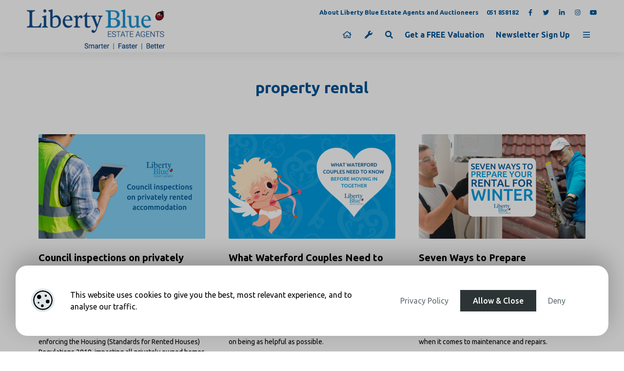

--- FILE ---
content_type: text/html; charset=UTF-8
request_url: https://libertyblue.ie/category/property-rental/
body_size: 24215
content:
<!doctype html>
<html lang="en">
<head>
<meta charset="utf-8">
<meta name="viewport" content="width=device-width, initial-scale=1">

    <link rel="preconnect" href="https://fonts.googleapis.com">
    <link rel="preconnect" href="https://fonts.gstatic.com" crossorigin>

<meta name='robots' content='index, follow, max-image-preview:large, max-snippet:-1, max-video-preview:-1' />

	<!-- This site is optimized with the Yoast SEO plugin v26.8 - https://yoast.com/product/yoast-seo-wordpress/ -->
	<title>property rental Archives - Liberty Blue Estate Agents &amp; Auctioneers Waterford</title>
	<link rel="canonical" href="https://libertyblue.ie/category/property-rental/" />
	<meta property="og:locale" content="en_GB" />
	<meta property="og:type" content="article" />
	<meta property="og:title" content="property rental Archives - Liberty Blue Estate Agents &amp; Auctioneers Waterford" />
	<meta property="og:url" content="https://libertyblue.ie/category/property-rental/" />
	<meta property="og:site_name" content="Liberty Blue Estate Agents &amp; Auctioneers Waterford" />
	<meta property="og:image" content="https://libertyblue.ie/wp-content/uploads/2018/10/Liberty-Blue-Estate-Agents-and-Auctioneers-300-x-300.png" />
	<meta property="og:image:width" content="300" />
	<meta property="og:image:height" content="300" />
	<meta property="og:image:type" content="image/png" />
	<meta name="twitter:card" content="summary_large_image" />
	<meta name="twitter:site" content="@LibertyBlueEA" />
	<script type="application/ld+json" class="yoast-schema-graph">{"@context":"https://schema.org","@graph":[{"@type":"CollectionPage","@id":"https://libertyblue.ie/category/property-rental/","url":"https://libertyblue.ie/category/property-rental/","name":"property rental Archives - Liberty Blue Estate Agents &amp; Auctioneers Waterford","isPartOf":{"@id":"https://libertyblue.ie/#website"},"primaryImageOfPage":{"@id":"https://libertyblue.ie/category/property-rental/#primaryimage"},"image":{"@id":"https://libertyblue.ie/category/property-rental/#primaryimage"},"thumbnailUrl":"https://libertyblue.ie/wp-content/uploads/2024/04/Council-inspections-on-privately-rented-accommodation.png","breadcrumb":{"@id":"https://libertyblue.ie/category/property-rental/#breadcrumb"},"inLanguage":"en-GB"},{"@type":"ImageObject","inLanguage":"en-GB","@id":"https://libertyblue.ie/category/property-rental/#primaryimage","url":"https://libertyblue.ie/wp-content/uploads/2024/04/Council-inspections-on-privately-rented-accommodation.png","contentUrl":"https://libertyblue.ie/wp-content/uploads/2024/04/Council-inspections-on-privately-rented-accommodation.png","width":1000,"height":524,"caption":"Council inspections on privately rented accommodation"},{"@type":"BreadcrumbList","@id":"https://libertyblue.ie/category/property-rental/#breadcrumb","itemListElement":[{"@type":"ListItem","position":1,"name":"Home","item":"https://libertyblue.ie/"},{"@type":"ListItem","position":2,"name":"property rental"}]},{"@type":"WebSite","@id":"https://libertyblue.ie/#website","url":"https://libertyblue.ie/","name":"Liberty Blue Estate Agents &amp; Auctioneers Waterford","description":"Property Sales","publisher":{"@id":"https://libertyblue.ie/#organization"},"potentialAction":[{"@type":"SearchAction","target":{"@type":"EntryPoint","urlTemplate":"https://libertyblue.ie/?s={search_term_string}"},"query-input":{"@type":"PropertyValueSpecification","valueRequired":true,"valueName":"search_term_string"}}],"inLanguage":"en-GB"},{"@type":"Organization","@id":"https://libertyblue.ie/#organization","name":"Liberty Blue Estate Agents Waterford","url":"https://libertyblue.ie/","logo":{"@type":"ImageObject","inLanguage":"en-GB","@id":"https://libertyblue.ie/#/schema/logo/image/","url":"https://libertyblue.ie/wp-content/uploads/2018/10/Liberty-Blue-Estate-Agents-and-Auctioneers-300-x-300.png","contentUrl":"https://libertyblue.ie/wp-content/uploads/2018/10/Liberty-Blue-Estate-Agents-and-Auctioneers-300-x-300.png","width":300,"height":300,"caption":"Liberty Blue Estate Agents Waterford"},"image":{"@id":"https://libertyblue.ie/#/schema/logo/image/"},"sameAs":["https://www.facebook.com/libertyblue.ie/","https://x.com/LibertyBlueEA","https://www.instagram.com/libertyblueestateagents/","http://www.linkedin.com/in/reginamangan","https://www.youtube.com/channel/UChhVnf2xAtkyCxn5YH7PbkA"]}]}</script>
	<!-- / Yoast SEO plugin. -->


<link rel='dns-prefetch' href='//use.fontawesome.com' />
<link rel='dns-prefetch' href='//www.4property.com' />
<link rel='dns-prefetch' href='//cdn.jsdelivr.net' />
<link rel='dns-prefetch' href='//fonts.googleapis.com' />
<link rel='dns-prefetch' href='//stats.wp.com' />
<style id='wp-img-auto-sizes-contain-inline-css'>
img:is([sizes=auto i],[sizes^="auto," i]){contain-intrinsic-size:3000px 1500px}
/*# sourceURL=wp-img-auto-sizes-contain-inline-css */
</style>
<style id='wp-emoji-styles-inline-css'>

	img.wp-smiley, img.emoji {
		display: inline !important;
		border: none !important;
		box-shadow: none !important;
		height: 1em !important;
		width: 1em !important;
		margin: 0 0.07em !important;
		vertical-align: -0.1em !important;
		background: none !important;
		padding: 0 !important;
	}
/*# sourceURL=wp-emoji-styles-inline-css */
</style>
<style id='wp-block-library-inline-css'>
:root{--wp-block-synced-color:#7a00df;--wp-block-synced-color--rgb:122,0,223;--wp-bound-block-color:var(--wp-block-synced-color);--wp-editor-canvas-background:#ddd;--wp-admin-theme-color:#007cba;--wp-admin-theme-color--rgb:0,124,186;--wp-admin-theme-color-darker-10:#006ba1;--wp-admin-theme-color-darker-10--rgb:0,107,160.5;--wp-admin-theme-color-darker-20:#005a87;--wp-admin-theme-color-darker-20--rgb:0,90,135;--wp-admin-border-width-focus:2px}@media (min-resolution:192dpi){:root{--wp-admin-border-width-focus:1.5px}}.wp-element-button{cursor:pointer}:root .has-very-light-gray-background-color{background-color:#eee}:root .has-very-dark-gray-background-color{background-color:#313131}:root .has-very-light-gray-color{color:#eee}:root .has-very-dark-gray-color{color:#313131}:root .has-vivid-green-cyan-to-vivid-cyan-blue-gradient-background{background:linear-gradient(135deg,#00d084,#0693e3)}:root .has-purple-crush-gradient-background{background:linear-gradient(135deg,#34e2e4,#4721fb 50%,#ab1dfe)}:root .has-hazy-dawn-gradient-background{background:linear-gradient(135deg,#faaca8,#dad0ec)}:root .has-subdued-olive-gradient-background{background:linear-gradient(135deg,#fafae1,#67a671)}:root .has-atomic-cream-gradient-background{background:linear-gradient(135deg,#fdd79a,#004a59)}:root .has-nightshade-gradient-background{background:linear-gradient(135deg,#330968,#31cdcf)}:root .has-midnight-gradient-background{background:linear-gradient(135deg,#020381,#2874fc)}:root{--wp--preset--font-size--normal:16px;--wp--preset--font-size--huge:42px}.has-regular-font-size{font-size:1em}.has-larger-font-size{font-size:2.625em}.has-normal-font-size{font-size:var(--wp--preset--font-size--normal)}.has-huge-font-size{font-size:var(--wp--preset--font-size--huge)}.has-text-align-center{text-align:center}.has-text-align-left{text-align:left}.has-text-align-right{text-align:right}.has-fit-text{white-space:nowrap!important}#end-resizable-editor-section{display:none}.aligncenter{clear:both}.items-justified-left{justify-content:flex-start}.items-justified-center{justify-content:center}.items-justified-right{justify-content:flex-end}.items-justified-space-between{justify-content:space-between}.screen-reader-text{border:0;clip-path:inset(50%);height:1px;margin:-1px;overflow:hidden;padding:0;position:absolute;width:1px;word-wrap:normal!important}.screen-reader-text:focus{background-color:#ddd;clip-path:none;color:#444;display:block;font-size:1em;height:auto;left:5px;line-height:normal;padding:15px 23px 14px;text-decoration:none;top:5px;width:auto;z-index:100000}html :where(.has-border-color){border-style:solid}html :where([style*=border-top-color]){border-top-style:solid}html :where([style*=border-right-color]){border-right-style:solid}html :where([style*=border-bottom-color]){border-bottom-style:solid}html :where([style*=border-left-color]){border-left-style:solid}html :where([style*=border-width]){border-style:solid}html :where([style*=border-top-width]){border-top-style:solid}html :where([style*=border-right-width]){border-right-style:solid}html :where([style*=border-bottom-width]){border-bottom-style:solid}html :where([style*=border-left-width]){border-left-style:solid}html :where(img[class*=wp-image-]){height:auto;max-width:100%}:where(figure){margin:0 0 1em}html :where(.is-position-sticky){--wp-admin--admin-bar--position-offset:var(--wp-admin--admin-bar--height,0px)}@media screen and (max-width:600px){html :where(.is-position-sticky){--wp-admin--admin-bar--position-offset:0px}}

/*# sourceURL=wp-block-library-inline-css */
</style><style id='wp-block-heading-inline-css'>
h1:where(.wp-block-heading).has-background,h2:where(.wp-block-heading).has-background,h3:where(.wp-block-heading).has-background,h4:where(.wp-block-heading).has-background,h5:where(.wp-block-heading).has-background,h6:where(.wp-block-heading).has-background{padding:1.25em 2.375em}h1.has-text-align-left[style*=writing-mode]:where([style*=vertical-lr]),h1.has-text-align-right[style*=writing-mode]:where([style*=vertical-rl]),h2.has-text-align-left[style*=writing-mode]:where([style*=vertical-lr]),h2.has-text-align-right[style*=writing-mode]:where([style*=vertical-rl]),h3.has-text-align-left[style*=writing-mode]:where([style*=vertical-lr]),h3.has-text-align-right[style*=writing-mode]:where([style*=vertical-rl]),h4.has-text-align-left[style*=writing-mode]:where([style*=vertical-lr]),h4.has-text-align-right[style*=writing-mode]:where([style*=vertical-rl]),h5.has-text-align-left[style*=writing-mode]:where([style*=vertical-lr]),h5.has-text-align-right[style*=writing-mode]:where([style*=vertical-rl]),h6.has-text-align-left[style*=writing-mode]:where([style*=vertical-lr]),h6.has-text-align-right[style*=writing-mode]:where([style*=vertical-rl]){rotate:180deg}
/*# sourceURL=https://libertyblue.ie/wp-includes/blocks/heading/style.min.css */
</style>
<style id='wp-block-list-inline-css'>
ol,ul{box-sizing:border-box}:root :where(.wp-block-list.has-background){padding:1.25em 2.375em}
/*# sourceURL=https://libertyblue.ie/wp-includes/blocks/list/style.min.css */
</style>
<style id='wp-block-columns-inline-css'>
.wp-block-columns{box-sizing:border-box;display:flex;flex-wrap:wrap!important}@media (min-width:782px){.wp-block-columns{flex-wrap:nowrap!important}}.wp-block-columns{align-items:normal!important}.wp-block-columns.are-vertically-aligned-top{align-items:flex-start}.wp-block-columns.are-vertically-aligned-center{align-items:center}.wp-block-columns.are-vertically-aligned-bottom{align-items:flex-end}@media (max-width:781px){.wp-block-columns:not(.is-not-stacked-on-mobile)>.wp-block-column{flex-basis:100%!important}}@media (min-width:782px){.wp-block-columns:not(.is-not-stacked-on-mobile)>.wp-block-column{flex-basis:0;flex-grow:1}.wp-block-columns:not(.is-not-stacked-on-mobile)>.wp-block-column[style*=flex-basis]{flex-grow:0}}.wp-block-columns.is-not-stacked-on-mobile{flex-wrap:nowrap!important}.wp-block-columns.is-not-stacked-on-mobile>.wp-block-column{flex-basis:0;flex-grow:1}.wp-block-columns.is-not-stacked-on-mobile>.wp-block-column[style*=flex-basis]{flex-grow:0}:where(.wp-block-columns){margin-bottom:1.75em}:where(.wp-block-columns.has-background){padding:1.25em 2.375em}.wp-block-column{flex-grow:1;min-width:0;overflow-wrap:break-word;word-break:break-word}.wp-block-column.is-vertically-aligned-top{align-self:flex-start}.wp-block-column.is-vertically-aligned-center{align-self:center}.wp-block-column.is-vertically-aligned-bottom{align-self:flex-end}.wp-block-column.is-vertically-aligned-stretch{align-self:stretch}.wp-block-column.is-vertically-aligned-bottom,.wp-block-column.is-vertically-aligned-center,.wp-block-column.is-vertically-aligned-top{width:100%}
/*# sourceURL=https://libertyblue.ie/wp-includes/blocks/columns/style.min.css */
</style>
<style id='wp-block-paragraph-inline-css'>
.is-small-text{font-size:.875em}.is-regular-text{font-size:1em}.is-large-text{font-size:2.25em}.is-larger-text{font-size:3em}.has-drop-cap:not(:focus):first-letter{float:left;font-size:8.4em;font-style:normal;font-weight:100;line-height:.68;margin:.05em .1em 0 0;text-transform:uppercase}body.rtl .has-drop-cap:not(:focus):first-letter{float:none;margin-left:.1em}p.has-drop-cap.has-background{overflow:hidden}:root :where(p.has-background){padding:1.25em 2.375em}:where(p.has-text-color:not(.has-link-color)) a{color:inherit}p.has-text-align-left[style*="writing-mode:vertical-lr"],p.has-text-align-right[style*="writing-mode:vertical-rl"]{rotate:180deg}
/*# sourceURL=https://libertyblue.ie/wp-includes/blocks/paragraph/style.min.css */
</style>
<style id='wp-block-quote-inline-css'>
.wp-block-quote{box-sizing:border-box;overflow-wrap:break-word}.wp-block-quote.is-large:where(:not(.is-style-plain)),.wp-block-quote.is-style-large:where(:not(.is-style-plain)){margin-bottom:1em;padding:0 1em}.wp-block-quote.is-large:where(:not(.is-style-plain)) p,.wp-block-quote.is-style-large:where(:not(.is-style-plain)) p{font-size:1.5em;font-style:italic;line-height:1.6}.wp-block-quote.is-large:where(:not(.is-style-plain)) cite,.wp-block-quote.is-large:where(:not(.is-style-plain)) footer,.wp-block-quote.is-style-large:where(:not(.is-style-plain)) cite,.wp-block-quote.is-style-large:where(:not(.is-style-plain)) footer{font-size:1.125em;text-align:right}.wp-block-quote>cite{display:block}
/*# sourceURL=https://libertyblue.ie/wp-includes/blocks/quote/style.min.css */
</style>
<style id='wp-block-quote-theme-inline-css'>
.wp-block-quote{border-left:.25em solid;margin:0 0 1.75em;padding-left:1em}.wp-block-quote cite,.wp-block-quote footer{color:currentColor;font-size:.8125em;font-style:normal;position:relative}.wp-block-quote:where(.has-text-align-right){border-left:none;border-right:.25em solid;padding-left:0;padding-right:1em}.wp-block-quote:where(.has-text-align-center){border:none;padding-left:0}.wp-block-quote.is-large,.wp-block-quote.is-style-large,.wp-block-quote:where(.is-style-plain){border:none}
/*# sourceURL=https://libertyblue.ie/wp-includes/blocks/quote/theme.min.css */
</style>
<link rel='stylesheet' id='wp-block-spacer-css' href='https://libertyblue.ie/wp-includes/blocks/spacer/style.min.css?ver=87c24422a05ca488d66d8a328d3bce01' media='all' />
<style id='global-styles-inline-css'>
:root{--wp--preset--aspect-ratio--square: 1;--wp--preset--aspect-ratio--4-3: 4/3;--wp--preset--aspect-ratio--3-4: 3/4;--wp--preset--aspect-ratio--3-2: 3/2;--wp--preset--aspect-ratio--2-3: 2/3;--wp--preset--aspect-ratio--16-9: 16/9;--wp--preset--aspect-ratio--9-16: 9/16;--wp--preset--color--black: #000000;--wp--preset--color--cyan-bluish-gray: #abb8c3;--wp--preset--color--white: #ffffff;--wp--preset--color--pale-pink: #f78da7;--wp--preset--color--vivid-red: #cf2e2e;--wp--preset--color--luminous-vivid-orange: #ff6900;--wp--preset--color--luminous-vivid-amber: #fcb900;--wp--preset--color--light-green-cyan: #7bdcb5;--wp--preset--color--vivid-green-cyan: #00d084;--wp--preset--color--pale-cyan-blue: #8ed1fc;--wp--preset--color--vivid-cyan-blue: #0693e3;--wp--preset--color--vivid-purple: #9b51e0;--wp--preset--gradient--vivid-cyan-blue-to-vivid-purple: linear-gradient(135deg,rgb(6,147,227) 0%,rgb(155,81,224) 100%);--wp--preset--gradient--light-green-cyan-to-vivid-green-cyan: linear-gradient(135deg,rgb(122,220,180) 0%,rgb(0,208,130) 100%);--wp--preset--gradient--luminous-vivid-amber-to-luminous-vivid-orange: linear-gradient(135deg,rgb(252,185,0) 0%,rgb(255,105,0) 100%);--wp--preset--gradient--luminous-vivid-orange-to-vivid-red: linear-gradient(135deg,rgb(255,105,0) 0%,rgb(207,46,46) 100%);--wp--preset--gradient--very-light-gray-to-cyan-bluish-gray: linear-gradient(135deg,rgb(238,238,238) 0%,rgb(169,184,195) 100%);--wp--preset--gradient--cool-to-warm-spectrum: linear-gradient(135deg,rgb(74,234,220) 0%,rgb(151,120,209) 20%,rgb(207,42,186) 40%,rgb(238,44,130) 60%,rgb(251,105,98) 80%,rgb(254,248,76) 100%);--wp--preset--gradient--blush-light-purple: linear-gradient(135deg,rgb(255,206,236) 0%,rgb(152,150,240) 100%);--wp--preset--gradient--blush-bordeaux: linear-gradient(135deg,rgb(254,205,165) 0%,rgb(254,45,45) 50%,rgb(107,0,62) 100%);--wp--preset--gradient--luminous-dusk: linear-gradient(135deg,rgb(255,203,112) 0%,rgb(199,81,192) 50%,rgb(65,88,208) 100%);--wp--preset--gradient--pale-ocean: linear-gradient(135deg,rgb(255,245,203) 0%,rgb(182,227,212) 50%,rgb(51,167,181) 100%);--wp--preset--gradient--electric-grass: linear-gradient(135deg,rgb(202,248,128) 0%,rgb(113,206,126) 100%);--wp--preset--gradient--midnight: linear-gradient(135deg,rgb(2,3,129) 0%,rgb(40,116,252) 100%);--wp--preset--font-size--small: 13px;--wp--preset--font-size--medium: 20px;--wp--preset--font-size--large: 36px;--wp--preset--font-size--x-large: 42px;--wp--preset--spacing--20: 0.44rem;--wp--preset--spacing--30: 0.67rem;--wp--preset--spacing--40: 1rem;--wp--preset--spacing--50: 1.5rem;--wp--preset--spacing--60: 2.25rem;--wp--preset--spacing--70: 3.38rem;--wp--preset--spacing--80: 5.06rem;--wp--preset--shadow--natural: 6px 6px 9px rgba(0, 0, 0, 0.2);--wp--preset--shadow--deep: 12px 12px 50px rgba(0, 0, 0, 0.4);--wp--preset--shadow--sharp: 6px 6px 0px rgba(0, 0, 0, 0.2);--wp--preset--shadow--outlined: 6px 6px 0px -3px rgb(255, 255, 255), 6px 6px rgb(0, 0, 0);--wp--preset--shadow--crisp: 6px 6px 0px rgb(0, 0, 0);}:root { --wp--style--global--content-size: 1170px;--wp--style--global--wide-size: 1440px; }:where(body) { margin: 0; }.wp-site-blocks > .alignleft { float: left; margin-right: 2em; }.wp-site-blocks > .alignright { float: right; margin-left: 2em; }.wp-site-blocks > .aligncenter { justify-content: center; margin-left: auto; margin-right: auto; }:where(.wp-site-blocks) > * { margin-block-start: 24px; margin-block-end: 0; }:where(.wp-site-blocks) > :first-child { margin-block-start: 0; }:where(.wp-site-blocks) > :last-child { margin-block-end: 0; }:root { --wp--style--block-gap: 24px; }:root :where(.is-layout-flow) > :first-child{margin-block-start: 0;}:root :where(.is-layout-flow) > :last-child{margin-block-end: 0;}:root :where(.is-layout-flow) > *{margin-block-start: 24px;margin-block-end: 0;}:root :where(.is-layout-constrained) > :first-child{margin-block-start: 0;}:root :where(.is-layout-constrained) > :last-child{margin-block-end: 0;}:root :where(.is-layout-constrained) > *{margin-block-start: 24px;margin-block-end: 0;}:root :where(.is-layout-flex){gap: 24px;}:root :where(.is-layout-grid){gap: 24px;}.is-layout-flow > .alignleft{float: left;margin-inline-start: 0;margin-inline-end: 2em;}.is-layout-flow > .alignright{float: right;margin-inline-start: 2em;margin-inline-end: 0;}.is-layout-flow > .aligncenter{margin-left: auto !important;margin-right: auto !important;}.is-layout-constrained > .alignleft{float: left;margin-inline-start: 0;margin-inline-end: 2em;}.is-layout-constrained > .alignright{float: right;margin-inline-start: 2em;margin-inline-end: 0;}.is-layout-constrained > .aligncenter{margin-left: auto !important;margin-right: auto !important;}.is-layout-constrained > :where(:not(.alignleft):not(.alignright):not(.alignfull)){max-width: var(--wp--style--global--content-size);margin-left: auto !important;margin-right: auto !important;}.is-layout-constrained > .alignwide{max-width: var(--wp--style--global--wide-size);}body .is-layout-flex{display: flex;}.is-layout-flex{flex-wrap: wrap;align-items: center;}.is-layout-flex > :is(*, div){margin: 0;}body .is-layout-grid{display: grid;}.is-layout-grid > :is(*, div){margin: 0;}body{padding-top: 0px;padding-right: 0px;padding-bottom: 0px;padding-left: 0px;}a:where(:not(.wp-element-button)){text-decoration: underline;}:root :where(.wp-element-button, .wp-block-button__link){background-color: #32373c;border-width: 0;color: #fff;font-family: inherit;font-size: inherit;font-style: inherit;font-weight: inherit;letter-spacing: inherit;line-height: inherit;padding-top: calc(0.667em + 2px);padding-right: calc(1.333em + 2px);padding-bottom: calc(0.667em + 2px);padding-left: calc(1.333em + 2px);text-decoration: none;text-transform: inherit;}.has-black-color{color: var(--wp--preset--color--black) !important;}.has-cyan-bluish-gray-color{color: var(--wp--preset--color--cyan-bluish-gray) !important;}.has-white-color{color: var(--wp--preset--color--white) !important;}.has-pale-pink-color{color: var(--wp--preset--color--pale-pink) !important;}.has-vivid-red-color{color: var(--wp--preset--color--vivid-red) !important;}.has-luminous-vivid-orange-color{color: var(--wp--preset--color--luminous-vivid-orange) !important;}.has-luminous-vivid-amber-color{color: var(--wp--preset--color--luminous-vivid-amber) !important;}.has-light-green-cyan-color{color: var(--wp--preset--color--light-green-cyan) !important;}.has-vivid-green-cyan-color{color: var(--wp--preset--color--vivid-green-cyan) !important;}.has-pale-cyan-blue-color{color: var(--wp--preset--color--pale-cyan-blue) !important;}.has-vivid-cyan-blue-color{color: var(--wp--preset--color--vivid-cyan-blue) !important;}.has-vivid-purple-color{color: var(--wp--preset--color--vivid-purple) !important;}.has-black-background-color{background-color: var(--wp--preset--color--black) !important;}.has-cyan-bluish-gray-background-color{background-color: var(--wp--preset--color--cyan-bluish-gray) !important;}.has-white-background-color{background-color: var(--wp--preset--color--white) !important;}.has-pale-pink-background-color{background-color: var(--wp--preset--color--pale-pink) !important;}.has-vivid-red-background-color{background-color: var(--wp--preset--color--vivid-red) !important;}.has-luminous-vivid-orange-background-color{background-color: var(--wp--preset--color--luminous-vivid-orange) !important;}.has-luminous-vivid-amber-background-color{background-color: var(--wp--preset--color--luminous-vivid-amber) !important;}.has-light-green-cyan-background-color{background-color: var(--wp--preset--color--light-green-cyan) !important;}.has-vivid-green-cyan-background-color{background-color: var(--wp--preset--color--vivid-green-cyan) !important;}.has-pale-cyan-blue-background-color{background-color: var(--wp--preset--color--pale-cyan-blue) !important;}.has-vivid-cyan-blue-background-color{background-color: var(--wp--preset--color--vivid-cyan-blue) !important;}.has-vivid-purple-background-color{background-color: var(--wp--preset--color--vivid-purple) !important;}.has-black-border-color{border-color: var(--wp--preset--color--black) !important;}.has-cyan-bluish-gray-border-color{border-color: var(--wp--preset--color--cyan-bluish-gray) !important;}.has-white-border-color{border-color: var(--wp--preset--color--white) !important;}.has-pale-pink-border-color{border-color: var(--wp--preset--color--pale-pink) !important;}.has-vivid-red-border-color{border-color: var(--wp--preset--color--vivid-red) !important;}.has-luminous-vivid-orange-border-color{border-color: var(--wp--preset--color--luminous-vivid-orange) !important;}.has-luminous-vivid-amber-border-color{border-color: var(--wp--preset--color--luminous-vivid-amber) !important;}.has-light-green-cyan-border-color{border-color: var(--wp--preset--color--light-green-cyan) !important;}.has-vivid-green-cyan-border-color{border-color: var(--wp--preset--color--vivid-green-cyan) !important;}.has-pale-cyan-blue-border-color{border-color: var(--wp--preset--color--pale-cyan-blue) !important;}.has-vivid-cyan-blue-border-color{border-color: var(--wp--preset--color--vivid-cyan-blue) !important;}.has-vivid-purple-border-color{border-color: var(--wp--preset--color--vivid-purple) !important;}.has-vivid-cyan-blue-to-vivid-purple-gradient-background{background: var(--wp--preset--gradient--vivid-cyan-blue-to-vivid-purple) !important;}.has-light-green-cyan-to-vivid-green-cyan-gradient-background{background: var(--wp--preset--gradient--light-green-cyan-to-vivid-green-cyan) !important;}.has-luminous-vivid-amber-to-luminous-vivid-orange-gradient-background{background: var(--wp--preset--gradient--luminous-vivid-amber-to-luminous-vivid-orange) !important;}.has-luminous-vivid-orange-to-vivid-red-gradient-background{background: var(--wp--preset--gradient--luminous-vivid-orange-to-vivid-red) !important;}.has-very-light-gray-to-cyan-bluish-gray-gradient-background{background: var(--wp--preset--gradient--very-light-gray-to-cyan-bluish-gray) !important;}.has-cool-to-warm-spectrum-gradient-background{background: var(--wp--preset--gradient--cool-to-warm-spectrum) !important;}.has-blush-light-purple-gradient-background{background: var(--wp--preset--gradient--blush-light-purple) !important;}.has-blush-bordeaux-gradient-background{background: var(--wp--preset--gradient--blush-bordeaux) !important;}.has-luminous-dusk-gradient-background{background: var(--wp--preset--gradient--luminous-dusk) !important;}.has-pale-ocean-gradient-background{background: var(--wp--preset--gradient--pale-ocean) !important;}.has-electric-grass-gradient-background{background: var(--wp--preset--gradient--electric-grass) !important;}.has-midnight-gradient-background{background: var(--wp--preset--gradient--midnight) !important;}.has-small-font-size{font-size: var(--wp--preset--font-size--small) !important;}.has-medium-font-size{font-size: var(--wp--preset--font-size--medium) !important;}.has-large-font-size{font-size: var(--wp--preset--font-size--large) !important;}.has-x-large-font-size{font-size: var(--wp--preset--font-size--x-large) !important;}
/*# sourceURL=global-styles-inline-css */
</style>
<style id='core-block-supports-inline-css'>
.wp-container-core-columns-is-layout-28f84493{flex-wrap:nowrap;}
/*# sourceURL=core-block-supports-inline-css */
</style>

<link rel='stylesheet' id='supernova-block-extends-css' href='https://libertyblue.ie/wp-content/themes/supernova/block-extends/block-extends.css?ver=87c24422a05ca488d66d8a328d3bce01' media='all' />
<link rel='stylesheet' id='vfb-pro-css' href='https://libertyblue.ie/wp-content/plugins/vfb-pro/public/assets/css/vfb-style.min.css?ver=2019.05.10' media='all' />
<style id='vfb-pro-inline-css'>
#vfbp-form-1 {font-family: 'Lucida Grande', 'Lucida Sans Unicode', 'Lucida Sans', Geneva, Verdana, sans-serif;font-size: 16px;}#vfbp-form-1.vfbp-form label {font-weight: bold;margin-bottom: 5px;color: #444;}#vfbp-form-1.vfbp-form .vfb-radio label,#vfbp-form-1.vfbp-form .vfb-checkbox label,#vfbp-form-1.vfbp-form label.vfb-address-label {font-weight: normal;}#vfbp-form-1.vfbp-form .vfb-radio label {margin:0;}#vfbp-form-1.vfbp-form .vfb-form-control {color: #555;background-color: #F7F8FA;border: 1px solid #adb2b6;border-radius: 2px;}#vfbp-form-1.vfbp-form .vfb-form-control:focus {border-color: #66afe9;}#vfbp-form-1.vfbp-form .vfb-form-control::-moz-placeholder {color: #777;}#vfbp-form-1.vfbp-form .vfb-form-control::-webkit-input-placeholder {color: #777;}#vfbp-form-1.vfbp-form .vfb-form-control:-ms-input-placeholder {color: #777;}#vfbp-form-1.vfbp-form .vfb-help-block {color: #777;margin: 5px 0px;padding: 0px 0px;}#vfbp-form-1.vfbp-form .vfb-has-error .vfb-help-block,#vfbp-form-1.vfbp-form .vfb-has-error .vfb-control-label,#vfbp-form-1.vfbp-form .vfb-help-block .parsley-required {color: #a94442;}#vfbp-form-1.vfbp-form .vfb-has-error .vfb-form-control {border-color: #a94442;}#vfbp-form-1.vfbp-form .vfb-has-success .vfb-help-block,#vfbp-form-1.vfbp-form .vfb-has-success .vfb-control-label {color: #3c763d;}#vfbp-form-1.vfbp-form .vfb-has-success .vfb-form-control {border-color: #3c763d;}#vfbp-form-1.vfbp-form .btn-primary {color: #fff;background-color: #d0282b;font-size: 14px;font-weight: normal;border: 0px solid #2e6da4;border-radius: 2px;}#vfbp-form-1.vfbp-form .btn-primary:hover {color: #fff;background-color: #286090;border-color: #204d74;}#vfbp-form-1.vfbp-form .vfb-well {background-color: #f1f3f6;border: 1px solid #f7f8fa;border-radius: 2px;margin: 20px 0px;padding: 19px 19px;}    form h2, .form h2 {
    font-weight: 300;
    color: #D0282B;
    }#vfbp-form-3 {font-family: 'Lucida Grande', 'Lucida Sans Unicode', 'Lucida Sans', Geneva, Verdana, sans-serif;font-size: 16px;}#vfbp-form-3.vfbp-form label {font-weight: bold;margin-bottom: 5px;color: #444;}#vfbp-form-3.vfbp-form .vfb-radio label,#vfbp-form-3.vfbp-form .vfb-checkbox label,#vfbp-form-3.vfbp-form label.vfb-address-label {font-weight: normal;}#vfbp-form-3.vfbp-form .vfb-radio label {margin:0;}#vfbp-form-3.vfbp-form .vfb-form-control {color: #555;background-color: #F7F8FA;border: 1px solid #adb2b6;border-radius: 2px;}#vfbp-form-3.vfbp-form .vfb-form-control:focus {border-color: #66afe9;}#vfbp-form-3.vfbp-form .vfb-form-control::-moz-placeholder {color: #777;}#vfbp-form-3.vfbp-form .vfb-form-control::-webkit-input-placeholder {color: #777;}#vfbp-form-3.vfbp-form .vfb-form-control:-ms-input-placeholder {color: #777;}#vfbp-form-3.vfbp-form .vfb-help-block {color: #777;margin: 5px 0px;padding: 0px 0px;}#vfbp-form-3.vfbp-form .vfb-has-error .vfb-help-block,#vfbp-form-3.vfbp-form .vfb-has-error .vfb-control-label,#vfbp-form-3.vfbp-form .vfb-help-block .parsley-required {color: #a94442;}#vfbp-form-3.vfbp-form .vfb-has-error .vfb-form-control {border-color: #a94442;}#vfbp-form-3.vfbp-form .vfb-has-success .vfb-help-block,#vfbp-form-3.vfbp-form .vfb-has-success .vfb-control-label {color: #3c763d;}#vfbp-form-3.vfbp-form .vfb-has-success .vfb-form-control {border-color: #3c763d;}#vfbp-form-3.vfbp-form .btn-primary {color: #fff;background-color: #d0282b;font-size: 14px;font-weight: normal;border: 0px solid #2e6da4;border-radius: 2px;}#vfbp-form-3.vfbp-form .btn-primary:hover {color: #fff;background-color: #286090;border-color: #204d74;}#vfbp-form-3.vfbp-form .vfb-well {background-color: #f1f3f6;border: 1px solid #f7f8fa;border-radius: 2px;margin: 20px 0px;padding: 19px 19px;}    form h2, .form h2 {
    font-weight: 300;
    color: #D0282B;
    }
/*# sourceURL=vfb-pro-inline-css */
</style>
<link rel='stylesheet' id='swiper-css' href='https://cdn.jsdelivr.net/npm/swiper@11/swiper-bundle.min.css?ver=2.2.2' media='all' />
<link rel='stylesheet' id='4bids-core-css' href='https://libertyblue.ie/wp-content/plugins/wp-property-drive/modules/4bids/4bids.css?ver=4.0.2' media='all' />
<link rel='stylesheet' id='slider-css' href='https://libertyblue.ie/wp-content/plugins/wp-property-drive/modules/slider/slider.min.css?ver=4.0.2' media='all' />
<link rel='stylesheet' id='tail.select-css' href='https://libertyblue.ie/wp-content/plugins/wp-property-drive/assets/js/tail.select/tail.select.css?ver=1.1.0' media='all' />
<link rel='stylesheet' id='wppd-ui-css' href='https://libertyblue.ie/wp-content/plugins/wp-property-drive/assets/css/ui.min.css?ver=4.0.2' media='all' />
<style id='wppd-ui-inline-css'>
:root {
        --wppd-property-card-border-radius: 0px;
        --wppd-grid-attributes-count: 6;

        --wppd-accent-text: #ffffff;
        --wppd-accent-background: #005596;
        --badge_for_sale: #184c8c;
        --badge_sale_agreed: #e67e22;--badge_sold: #f5002f;
        --wppd-card-overlay: ;
    }
/*# sourceURL=wppd-ui-inline-css */
</style>
<link rel='stylesheet' id='wppd-cards-css' href='https://libertyblue.ie/wp-content/plugins/wp-property-drive/assets/css/cards.css?ver=4.0.2' media='all' />
<link rel='stylesheet' id='side-panel-css' href='https://libertyblue.ie/wp-content/themes/supernova/modules/side-panel/side-panel.css?ver=1.0.0' media='all' />
<style id='side-panel-inline-css'>
#site-menu { background-color: #005596; }
/*# sourceURL=side-panel-inline-css */
</style>
<link rel='stylesheet' id='google-fonts-css' href='https://fonts.googleapis.com/css2?family=Ubuntu:wght@300;400;500;700;800;900&#038;family=Ubuntu:wght@300;400;500;700&#038;display=swap' media='all' />
<link rel='stylesheet' id='akar-icons-css' href='https://libertyblue.ie/wp-content/themes/supernova/assets/icons/akar-icons/akar-icons.min.css?ver=6.5.2' media='all' />
<link rel='stylesheet' id='supernova-css' href='https://libertyblue.ie/wp-content/themes/supernova/assets/css/main.min.css?ver=6.5.2' media='all' />
<link rel='stylesheet' id='supernova-print-css' href='https://libertyblue.ie/wp-content/themes/supernova/assets/css/print.css?ver=6.5.2' media='print' />
<style id='block-visibility-screen-size-styles-inline-css'>
/* Large screens (desktops, 992px and up) */
@media ( min-width: 992px ) {
	.block-visibility-hide-large-screen {
		display: none !important;
	}
}

/* Medium screens (tablets, between 768px and 992px) */
@media ( min-width: 768px ) and ( max-width: 991.98px ) {
	.block-visibility-hide-medium-screen {
		display: none !important;
	}
}

/* Small screens (mobile devices, less than 768px) */
@media ( max-width: 767.98px ) {
	.block-visibility-hide-small-screen {
		display: none !important;
	}
}
/*# sourceURL=block-visibility-screen-size-styles-inline-css */
</style>
<script id="4bids-core-js-before">
const wppd_ajax_var = {"ajaxurl":"https:\/\/libertyblue.ie\/wp-admin\/admin-ajax.php","apiurl":"https:\/\/libertyblue.ie\/wp-content\/plugins\/wp-property-drive\/api\/","bid_interval":"30","bid_increment":1000,"self_id":0,"property_id":381878}
//# sourceURL=4bids-core-js-before
</script>
<script src="https://libertyblue.ie/wp-content/plugins/wp-property-drive/modules/4bids/js/init.js?ver=4.0.2" id="4bids-core-js"></script>
<link rel="https://api.w.org/" href="https://libertyblue.ie/wp-json/" /><link rel="alternate" title="JSON" type="application/json" href="https://libertyblue.ie/wp-json/wp/v2/categories/825" /><script>
    function wpgcpConsentGrantedAdStorage() {
        gtag("consent", "update", {
            "ad_user_data": "granted",
            "ad_personalization": "granted",
            "ad_storage": "granted",
            "analytics_storage": "granted",
            "functionality_storage": "granted",
            "personalization_storage": "granted",
            "security_storage": "granted",
            "wait_for_update": 500
        });
    }

    let LS_WPGCPAcceptedCookies = localStorage.getItem("LS_WPGCPAcceptedCookies");
    let LS_WPGCPStatus = localStorage.getItem("LS_WPGCPStatus");

    LS_WPGCPAcceptedCookies ??= "denied";
    LS_WPGCPStatus ??= "default";

    // Define dataLayer and the gtag function
    // https://developers.google.com/tag-platform/security/guides/consent?consentmode=advanced
    window.dataLayer = window.dataLayer || [];
    function gtag(){dataLayer.push(arguments);}

    // Plugin options
    let wpgcp_ads_data_redaction = 0;
    let wpgcp_url_passthrough = 0;

    if (wpgcp_ads_data_redaction === 1) {
        let ads_data_redaction = (LS_WPGCPAcceptedCookies === "granted") ? false : true;
        gtag("set", "ads_data_redaction", ads_data_redaction);
    }
    if (wpgcp_url_passthrough === 1) {
        let url_passthrough = (LS_WPGCPAcceptedCookies === "granted") ? false : true;
        gtag("set", "url_passthrough", url_passthrough);
    }

    gtag("consent", LS_WPGCPStatus, {
        "ad_user_data": LS_WPGCPAcceptedCookies,
        "ad_personalization": LS_WPGCPAcceptedCookies,
        "ad_storage": LS_WPGCPAcceptedCookies,
        "analytics_storage": LS_WPGCPAcceptedCookies,
        "functionality_storage": "granted",
        "personalization_storage": "granted",
        "security_storage": "granted",
        "wait_for_update": 500
    });

    // Default Bing UET consent state
    window.uetq = window.uetq || [];
    window.uetq.push("consent", "default", {
        "ad_storage": LS_WPGCPAcceptedCookies,
        "ad_personalization": LS_WPGCPAcceptedCookies,
        "ad_user_data": LS_WPGCPAcceptedCookies
    });
    </script>
    <!-- Google Tag Manager -->
    <script>(function(w,d,s,l,i){w[l]=w[l]||[];w[l].push({'gtm.start':
    new Date().getTime(),event:'gtm.js'});var f=d.getElementsByTagName(s)[0],
    j=d.createElement(s),dl=l!='dataLayer'?'&l='+l:'';j.async=true;j.src=
    'https://www.googletagmanager.com/gtm.js?id='+i+dl;f.parentNode.insertBefore(j,f);
    })(window,document,'script','dataLayer','GTM-MP9LZFG');</script>
    <!-- End Google Tag Manager -->
    <meta name="ti-site-data" content="[base64]" /><link rel="icon" href="https://libertyblue.ie/wp-content/uploads/2016/03/Logotest1.jpg" sizes="32x32" />
<link rel="icon" href="https://libertyblue.ie/wp-content/uploads/2016/03/Logotest1.jpg" sizes="192x192" />
<link rel="apple-touch-icon" href="https://libertyblue.ie/wp-content/uploads/2016/03/Logotest1.jpg" />
<meta name="msapplication-TileImage" content="https://libertyblue.ie/wp-content/uploads/2016/03/Logotest1.jpg" />

<style>
:root {
        --body_font: "Ubuntu";
    --heading_font: "Ubuntu";

    --content_width: 1170px;
    --wp--style--global--content-size: 1170px;
    --wp--style--global--wide-size: 1440px;

    --primarycolor: #e31937;

    --ui-nav-size: 14px;
    --ui-nav-weight: 400;
    --ui-nav-align: center;
    --ui-nav-justify: flex-end;

    --ui-link-colour: ;
    --ui-link-colour-hover: #005596;

    --body-background: ;
    --body-text: ;

    --header_menu_text_colour: #005596;
    --header_menu_hover_colour: #e31937;

    --header_background_colour: #ffffff;
    --header-highlight-background-colour: ;

    --footer-background-colour: #184c8c;
    --footer-text-colour: #ffffff;
    --footer-link-colour: ;
    --footer-link-hover-colour: ;

    --entry-title-border-height: 0;

    --supernova-global-font-base: 16px;
    --supernova-global-radius: 0px;
}
</style>

<style>
body {
	color: #000000;
}

/* Style for Cover Block */
.wp-block-cover1 {
    max-width: 1270px;
    margin-left: auto;
    margin-right: auto;
}


.shaddow {
    border-radius: 6px;
    box-shadow: 0 4px 8px rgba(128, 128, 128, 0.6);
    transition: box-shadow 0.3s ease-in-out;
}

.shaddow:hover {
    box-shadow: 0 6px 16px #005595;
}

.site-menu-content a {
    text-decoration: none;
    color: white;
}

.site-menu-content a:hover {
    text-decoration: none;
    color: #e31937;
}

.ti-widget.ti-goog .ti-header .ti-rating-text strong.ti-rating {
    font-size: 24px !important;
    display: block;
    margin-bottom: 4px;
    color: #184c8c;
}

.ti-widget.ti-goog .ti-rating-text, .ti-widget.ti-goog .ti-rating-text strong, .ti-widget.ti-goog .ti-rating-text strong a, .ti-widget.ti-goog .ti-rating-text strong span, .ti-widget.ti-goog .ti-rating-text span strong, .ti-widget.ti-goog .ti-rating-text span, .ti-widget.ti-goog .ti-footer, .ti-widget.ti-goog .ti-footer strong, .ti-widget.ti-goog .ti-footer span, .ti-widget.ti-goog .ti-footer strong a {
    font-size: 14px;
    color: #184c8c;
}

.ti-widget.ti-goog .ti-header .ti-rating-text .nowrap {
    margin-bottom: 3px;
    color: #184c8c;
}

.ti-widget.ti-goog .ti-rating-text, .ti-widget.ti-goog .ti-rating-text strong, .ti-widget.ti-goog .ti-rating-text strong a, .ti-widget.ti-goog .ti-rating-text strong span, .ti-widget.ti-goog .ti-rating-text span strong, .ti-widget.ti-goog .ti-rating-text span, .ti-widget.ti-goog .ti-footer, .ti-widget.ti-goog .ti-footer strong, .ti-widget.ti-goog .ti-footer span, .ti-widget.ti-goog .ti-footer strong a {
    font-size: 14px;
    color: #184c8c !important;
}

.page-id-654 .ti-widget.ti-goog .ti-rating-text, 
.page-id-654 .ti-widget.ti-goog .ti-rating-text strong, 
.page-id-654 .ti-widget.ti-goog .ti-rating-text strong a, 
.page-id-654 .ti-widget.ti-goog .ti-rating-text strong span, 
.page-id-654 .ti-widget.ti-goog .ti-rating-text span strong, 
.page-id-654 .ti-widget.ti-goog .ti-rating-text span, 
.page-id-654 .ti-widget.ti-goog .ti-footer, 
.page-id-654 .ti-widget.ti-goog .ti-footer strong, 
.page-id-654 .ti-widget.ti-goog .ti-footer span, 
.page-id-654 .ti-widget.ti-goog .ti-footer strong a,
.page-id-961 .ti-widget.ti-goog .ti-rating-text, 
.page-id-961 .ti-widget.ti-goog .ti-rating-text strong, 
.page-id-961 .ti-widget.ti-goog .ti-rating-text strong a, 
.page-id-961 .ti-widget.ti-goog .ti-rating-text strong span, 
.page-id-961 .ti-widget.ti-goog .ti-rating-text span strong, 
.page-id-961 .ti-widget.ti-goog .ti-rating-text span, 
.page-id-961 .ti-widget.ti-goog .ti-footer, 
.page-id-961 .ti-widget.ti-goog .ti-footer strong, 
.page-id-961 .ti-widget.ti-goog .ti-footer span, 
.page-id-961 .ti-widget.ti-goog .ti-footer strong a {
    font-size: 14px;
    color: white !important;
}

.wp-block-cover .wp-block-embed {
    min-height: 0px !important;
    min-width: 320px;
}

.hero_button {
  cursor: pointer;
  transition: transform 0.3s, opacity 0.3s;
}

.hero_button:hover {
  transform: scale(1.025); 
}

.supernova-testimonials h2,
.wp-block-column h2,
.wp-block-media-text h3,
.wp-block-media-text h3 a,
.property-card--title a,
.property-card--title {
	color: #184c8c;
	text-decoration: none;
}

header nav:not(.wp-block-navigation) ul li a {
    font-weight: 700;
    font-size: 16px;
}
header nav:not(.wp-block-navigation) .custom-logo {
    max-height: 82px;
    position: absolute;
    top: 0;
    left: 0;
    transform: translateY(-24px);
}
header.header-sticky nav.nav-scrolled:not(.wp-block-navigation) .custom-logo {
    max-height: 72px;
    transform: translateY(-24px);
}

.wp-block-columns--highlighted .wp-block-column {
    position: relative;
}
.wp-block-columns--highlighted .wp-block-column .has-small-font-size {
    opacity: 0.82;
}



.home .slide .is-style-outline .wp-block-button__link {
	border: 0 none;
}

.testimonial-body {
    padding: 0 128px 32px 128px;
}
.testimonial-body h2 {
    margin-top: 0;
}

.home h3 {
    font-weight: 700;
}

.link-raw a {
	text-decoration: none;
	color: #f5002f;
}
.link-raw a:hover {
	color: #184c8c;
}

.slider h3 {
    font-weight: 400;
    font-size: 28px;
    line-height: 1.5;
    text-shadow: 0 0 16px rgba(0,0,0,.25);
    margin: 0 0 0px 0;
    padding: 0;
}

@media all and (max-width: 768px) {
	header nav:not(.wp-block-navigation) .custom-logo {
    	max-height: 64px;
    	margin-bottom: 30px;
    	position: relative;
    	top: auto;
    	left: auto;
    	transform: translateY(12px);
	}
	header.header-sticky nav.nav-scrolled:not(.wp-block-navigation) .custom-logo {
		max-height: 48px;
		transform: translateY(12px);
	}

	.home .slider .wp-block-buttons {
		flex-direction: column;
		align-content: center;
	}
	.home .slider .wp-block-button__link {
		min-width: 128px;
	}

	.snackbar .wp-block-button__link {
		display: inline-block;
		font-size: 14px;
		font-weight: 300;
		padding: 8px 10px;
	}
	.home .flickity-button,
	.snackbar .wp-block-buttons .wp-block-button:first-child {
		display: none;
	}

	.wrap.wrap--landing-page {
		padding: 0 16px;
	}

	.testimonial-body {
		padding: 0 0 32px 0;
	}
}




h1.entry-title {
    font-weight: 700;
	color: var(--header_menu_text_colour);
}

.home .wp4pm-btn-primary {
	background-color: #134c8c;
    color: #ffffff;
    border: 0 none;
    border-radius: 2px;
}

#side-menu {
	background-color: #134c8c;
}

.supernova-blog-item ul.post-categories {
    display: none;
}

.grid-single-property h1,
h4.listing-section-title {
	color: #184c8c;
}

/* Add this CSS code to your theme's custom CSS section */
.swoosh-button {
  display: inline-flex;
  align-items: center;
  position: relative;
  color: #ffffff;
  text-decoration: none;
  font-size: 16px;
  padding: 5px 10px;
  border: none;
  background-color: transparent;
  cursor: pointer;
  overflow: hidden;
  transition: color 0.3s ease;
}

.swoosh-button .plus-icon {
  display: flex;
  align-items: center;
  justify-content: center;
  margin-right: 10px;
  width: 30px;
  height: 30px;
  border-radius: 50%;
  background-color: transparent;
  color: #ffffff;
  border: 2px solid #ffffff;
  font-size: 16px;
  transition: color 0.3s ease, border-color 0.3s ease;
}


.swoosh-button::after {
  content: '';
  position: absolute;
  width: calc(100% - 20px); /* Adjust width to not cover the icon */
  height: 1px; /* Height of the underline */
  bottom: 0;
  left: 40px; /* Position the underline to start after the icon */
  background-color: #ffffff; /* Underline color */
  visibility: hidden;
  transform: scaleX(0);
  transition: all 0.3s ease-in-out 0s;
}

.swoosh-button:hover::after {
  visibility: visible;
  transform: scaleX(1);
}

.swoosh-button:hover .plus-icon {
  background-color: #cccccc; /* Change the circle color on hover */
}

.swoosh-button:hover {
  color: #cccccc; /* Adjust text color on hover as needed */
}



.has-text-align-center .has-small-font-size .has-powered-by-lighthouse {
    color: black;
}

.shadow-effect {
    border-radius: 0px 24px 0px 24px; 
    box-shadow: 0 8px 20px rgba(0, 0, 0, 0.02); /* Reduced opacity for a lighter shadow */
    padding: 20px;
    background-color: #FFFFFF; 
    transition: box-shadow 0.3s ease;
}

.shadow-effect:hover {
    box-shadow: 0 12px 24px rgba(0, 0, 0, 0.1); /* Slightly increased opacity on hover for a subtle effect */
}

.status-to-let .cf9-form--wrapper,
.status-let .cf9-form--wrapper,
.status-let-agreed .cf9-form--wrapper,
.status-has-been-let .cf9-form--wrapper {
	display: none;
}
</style>



<link rel='stylesheet' id='wpgcp-css' href='https://libertyblue.ie/wp-content/plugins/wp-gcp/assets/css/ui.css?ver=1.0.6' media='all' />
</head>
<body class="archive category category-property-rental category-825 wp-custom-logo wp-embed-responsive wp-theme-supernova has-featured-image">

<div class="supernova--content">
    <div id="ThisSiteUsesCookiesBox" class="wpgcp-popover" style="display:none;">
            <div class="wpgcp-popover--grid-container">
                <div style="line-height:1">
                    <svg xmlns="http://www.w3.org/2000/svg" viewBox="0 0 320.3 320.3">
                        <path d="M160 0a160 160 0 1 0 160 160A160 160 0 0 0 160 0Zm0 301a141 141 0 1 1 141-141 141 141 0 0 1-141 141Z"/>
                        <circle cx="98.1" cy="106.5" r="35.1"/>
                        <circle cx="88.3" cy="200.6" r="14.1"/>
                        <circle cx="151.2" cy="251.1" r="22.6"/>
                        <circle cx="238.4" cy="180.9" r="30.5"/>
                        <circle cx="206.7" cy="86.3" r="18.5"/>
                    </svg>
                </div>
                <div>
                    <p>This website uses cookies to give you the best, most relevant experience, and to analyse our traffic.</p>
                </div>
                <div class="wpgcp-popover--actions"><a href="https://libertyblue.ie/privacy-policy/" class="faded" rel="privacy-policy">Privacy Policy</a><a style="font-weight: 500;" id="AcceptCookiesButton" href="#">Allow &amp; Close</a>
                    <a class="faded" id="DeclineCookiesButton" href="#">Deny</a>
                </div>
            </div>
        </div>
    <div id="overlay"></div>
    <div id="side-menu">
        <a href="#" aria-label="Toggle Menu" class="side-menu-close"><svg xmlns="http://www.w3.org/2000/svg" aria-hidden="true" class="svg-inline--fa fa-chevron-left fa-fw fa-w-10" data-icon="chevron-left" data-prefix="fas" viewBox="0 0 320 512"><defs/><path fill="currentColor" d="M34.5 239L229 44.7a24 24 0 0134 0l22.6 22.7a24 24 0 010 33.9L131.5 256l154 154.8a24 24 0 010 33.8l-22.7 22.7a24 24 0 01-34 0L34.6 273a24 24 0 010-34z"/></svg> Back to site</a>
        <ul id="menu-mobile-menu" class="menu"><li id="menu-item-381973" class="menu-item menu-item-type-custom menu-item-object-custom menu-item-381973"><a href="https://libertyblue.ie/sell-your-property/">Sellers</a></li>
<li id="menu-item-381974" class="menu-item menu-item-type-custom menu-item-object-custom menu-item-381974"><a href="https://libertyblue.ie/landlords/">Landlords</a></li>
<li id="menu-item-381975" class="menu-item menu-item-type-custom menu-item-object-custom menu-item-381975"><a href="https://libertyblue.ie/free-valuation/">Valuation</a></li>
<li id="menu-item-381976" class="menu-item menu-item-type-custom menu-item-object-custom menu-item-381976"><a href="https://libertyblue.ie/buy/">Property Search</a></li>
<li id="menu-item-381977" class="menu-item menu-item-type-custom menu-item-object-custom menu-item-381977"><a href="https://libertyblue.ie/about-liberty-blue/">About Us</a></li>
<li id="menu-item-381978" class="menu-item menu-item-type-custom menu-item-object-custom menu-item-381978"><a href="https://libertyblue.ie/renting-what-you-need-to-know/">Tenants</a></li>
<li id="menu-item-381979" class="menu-item menu-item-type-custom menu-item-object-custom menu-item-381979"><a href="https://libertyblue.ie/marketing/">Marketing</a></li>
<li id="menu-item-381980" class="menu-item menu-item-type-custom menu-item-object-custom menu-item-381980"><a href="https://libertyblue.fixflo.com/Auth/HomeIssueCreate">Maintenance Request</a></li>
<li id="menu-item-382183" class="menu-item menu-item-type-custom menu-item-object-custom menu-item-382183"><a href="https://libertyblue.ie/how-to-build-a-smarter-faster-better-estate-agency-business/">Smarter Faster Book</a></li>
<li id="menu-item-381981" class="menu-item menu-item-type-custom menu-item-object-custom menu-item-381981"><a href="https://libertyblue.ie/category/property-news-and-advice/">News &#038; Advice</a></li>
<li id="menu-item-381982" class="menu-item menu-item-type-custom menu-item-object-custom menu-item-381982"><a href="https://libertyblue.ie/summerfields/">Summerfields</a></li>
</ul>    </div>

    <header class="has-header--legacy header-sticky header-rounded header-spacing--default ">
        <nav><ul id="menu-primary-pipes-menu" class="wrap"><li id="menu-item-2577" class="menu-item menu-item-type-post_type menu-item-object-page menu-item-2577"><a href="https://libertyblue.ie/about-liberty-blue/">About Liberty Blue Estate Agents and Auctioneers</a></li>
<li id="menu-item-2578" class="menu-item menu-item-type-custom menu-item-object-custom menu-item-2578"><a href="tel:+35351858182">051 858182</a></li>
<li id="menu-item-2579" class="menu-item menu-item-type-custom menu-item-object-custom menu-item-2579"><a href="https://www.facebook.com/libertyblue.ie/" title="Facebook" aria-label="Facebook"><svg aria-hidden="true" aria-label="Facebook" focusable="false" data-prefix="fab" data-icon="facebook-f" role="img" xmlns="http://www.w3.org/2000/svg" viewBox="0 0 320 512" class="svg-inline--fa fa-facebook-f fa-w-10 fa-fw"><path fill="currentColor" d="M279.14 288l14.22-92.66h-88.91v-60.13c0-25.35 12.42-50.06 52.24-50.06h40.42V6.26S260.43 0 225.36 0c-73.22 0-121.08 44.38-121.08 124.72v70.62H22.89V288h81.39v224h100.17V288z" class=""></path></svg></a></li>
<li id="menu-item-2580" class="menu-item menu-item-type-custom menu-item-object-custom menu-item-2580"><a href="https://twitter.com/LibertyBlueEA" title="X (Twitter)" aria-label="X (Twitter)"><svg aria-hidden="true" aria-label="X (Twitter)" focusable="false" data-prefix="fab" data-icon="twitter" role="img" xmlns="http://www.w3.org/2000/svg" viewBox="0 0 512 512" class="svg-inline--fa fa-twitter fa-w-16 fa-fw"><path fill="currentColor" d="M459.37 151.716c.325 4.548.325 9.097.325 13.645 0 138.72-105.583 298.558-298.558 298.558-59.452 0-114.68-17.219-161.137-47.106 8.447.974 16.568 1.299 25.34 1.299 49.055 0 94.213-16.568 130.274-44.832-46.132-.975-84.792-31.188-98.112-72.772 6.498.974 12.995 1.624 19.818 1.624 9.421 0 18.843-1.3 27.614-3.573-48.081-9.747-84.143-51.98-84.143-102.985v-1.299c13.969 7.797 30.214 12.67 47.431 13.319-28.264-18.843-46.781-51.005-46.781-87.391 0-19.492 5.197-37.36 14.294-52.954 51.655 63.675 129.3 105.258 216.365 109.807-1.624-7.797-2.599-15.918-2.599-24.04 0-57.828 46.782-104.934 104.934-104.934 30.213 0 57.502 12.67 76.67 33.137 23.715-4.548 46.456-13.32 66.599-25.34-7.798 24.366-24.366 44.833-46.132 57.827 21.117-2.273 41.584-8.122 60.426-16.243-14.292 20.791-32.161 39.308-52.628 54.253z" class=""></path></svg></a></li>
<li id="menu-item-2581" class="menu-item menu-item-type-custom menu-item-object-custom menu-item-2581"><a href="https://www.linkedin.com/company/liberty-blue-estate-agents/about/?viewAsMember=true" title="LinkedIn" aria-label="LinkedIn"><svg aria-hidden="true" aria-label="LinkedIn" focusable="false" data-prefix="fab" data-icon="linkedin-in" role="img" xmlns="http://www.w3.org/2000/svg" viewBox="0 0 448 512" class="svg-inline--fa fa-linkedin-in fa-w-14 fa-fw"><path fill="currentColor" d="M100.28 448H7.4V148.9h92.88zM53.79 108.1C24.09 108.1 0 83.5 0 53.8a53.79 53.79 0 0 1 107.58 0c0 29.7-24.1 54.3-53.79 54.3zM447.9 448h-92.68V302.4c0-34.7-.7-79.2-48.29-79.2-48.29 0-55.69 37.7-55.69 76.7V448h-92.78V148.9h89.08v40.8h1.3c12.4-23.5 42.69-48.3 87.88-48.3 94 0 111.28 61.9 111.28 142.3V448z" class=""></path></svg></a></li>
<li id="menu-item-2582" class="menu-item menu-item-type-custom menu-item-object-custom menu-item-2582"><a href="https://www.instagram.com/libertyblueestateagents/" title="Instagram" aria-label="Instagram"><svg aria-hidden="true" aria-label="Instagram" focusable="false" data-prefix="fab" data-icon="instagram" role="img" xmlns="http://www.w3.org/2000/svg" viewBox="0 0 448 512" class="svg-inline--fa fa-instagram fa-w-14 fa-fw"><path fill="currentColor" d="M224.1 141c-63.6 0-114.9 51.3-114.9 114.9s51.3 114.9 114.9 114.9S339 319.5 339 255.9 287.7 141 224.1 141zm0 189.6c-41.1 0-74.7-33.5-74.7-74.7s33.5-74.7 74.7-74.7 74.7 33.5 74.7 74.7-33.6 74.7-74.7 74.7zm146.4-194.3c0 14.9-12 26.8-26.8 26.8-14.9 0-26.8-12-26.8-26.8s12-26.8 26.8-26.8 26.8 12 26.8 26.8zm76.1 27.2c-1.7-35.9-9.9-67.7-36.2-93.9-26.2-26.2-58-34.4-93.9-36.2-37-2.1-147.9-2.1-184.9 0-35.8 1.7-67.6 9.9-93.9 36.1s-34.4 58-36.2 93.9c-2.1 37-2.1 147.9 0 184.9 1.7 35.9 9.9 67.7 36.2 93.9s58 34.4 93.9 36.2c37 2.1 147.9 2.1 184.9 0 35.9-1.7 67.7-9.9 93.9-36.2 26.2-26.2 34.4-58 36.2-93.9 2.1-37 2.1-147.8 0-184.8zM398.8 388c-7.8 19.6-22.9 34.7-42.6 42.6-29.5 11.7-99.5 9-132.1 9s-102.7 2.6-132.1-9c-19.6-7.8-34.7-22.9-42.6-42.6-11.7-29.5-9-99.5-9-132.1s-2.6-102.7 9-132.1c7.8-19.6 22.9-34.7 42.6-42.6 29.5-11.7 99.5-9 132.1-9s102.7-2.6 132.1 9c19.6 7.8 34.7 22.9 42.6 42.6 11.7 29.5 9 99.5 9 132.1s2.7 102.7-9 132.1z" class=""></path></svg></a></li>
<li id="menu-item-189008" class="menu-item menu-item-type-custom menu-item-object-custom menu-item-189008"><a target="_blank" href="https://www.youtube.com/channel/UChhVnf2xAtkyCxn5YH7PbkA" title="YouTube" aria-label="YouTube"><svg xmlns="http://www.w3.org/2000/svg" aria-hidden="true" aria-label="YouTube" class="svg-inline--fa fa-youtube fa-fw fa-w-18" data-icon="youtube" data-prefix="fab" viewBox="0 0 576 512"><defs/><path fill="currentColor" d="M549.7 124a68.6 68.6 0 00-48.3-48.5C458.8 64 288 64 288 64S117.2 64 74.6 75.5c-23.5 6.3-42 25-48.3 48.6C15 167 15 256.4 15 256.4s0 89.4 11.4 132.3a67.6 67.6 0 0048.3 47.8C117.2 448 288 448 288 448s170.8 0 213.4-11.5a67.6 67.6 0 0048.3-47.8C561 345.8 561 256.4 561 256.4s0-89.5-11.4-132.3zM232 337.7V175.2L375 256.4 232 337.6z"/></svg></a></li>
</ul><ul id="menu-primary-menu" class="wrap"><li class="pull-left"><a href="https://libertyblue.ie/" class="custom-logo-link" rel="home"><img width="355" height="103" src="https://libertyblue.ie/wp-content/uploads/2020/06/logo-lb-long.png" class="custom-logo" alt="Liberty Blue Estate Agents &amp; Auctioneers Waterford" decoding="async" srcset="https://libertyblue.ie/wp-content/uploads/2020/06/logo-lb-long.png 355w, https://libertyblue.ie/wp-content/uploads/2020/06/logo-lb-long-300x87.png 300w" sizes="(max-width: 355px) 100vw, 355px" /></a></li><li id="menu-item-2584" class="menu-item menu-item-type-post_type menu-item-object-page menu-item-home menu-item-2584"><a href="https://libertyblue.ie/" title="Home" aria-label="Home"><svg aria-hidden="true" aria-label="Home" focusable="false" data-prefix="far" data-icon="home" role="img" xmlns="http://www.w3.org/2000/svg" viewBox="0 0 576 512" class="svg-inline--fa fa-home fa-fw fa-w-18"><path fill="currentColor" d="M570.24 247.41L512 199.52V104a8 8 0 0 0-8-8h-32a8 8 0 0 0-7.95 7.88v56.22L323.87 45a56.06 56.06 0 0 0-71.74 0L5.76 247.41a16 16 0 0 0-2 22.54L14 282.25a16 16 0 0 0 22.53 2L64 261.69V448a32.09 32.09 0 0 0 32 32h128a32.09 32.09 0 0 0 32-32V344h64v104a32.09 32.09 0 0 0 32 32h128a32.07 32.07 0 0 0 32-31.76V261.67l27.53 22.62a16 16 0 0 0 22.53-2L572.29 270a16 16 0 0 0-2.05-22.59zM463.85 432H368V328a32.09 32.09 0 0 0-32-32h-96a32.09 32.09 0 0 0-32 32v104h-96V222.27L288 77.65l176 144.56z" class=""></path></svg></a></li>
<li id="menu-item-10827" class="menu-item menu-item-type-custom menu-item-object-custom menu-item-10827"><a target="_blank" href="https://libertyblue.fixflo.com/Auth/HomeIssueCreate" title="Report Maintenance Issue" aria-label="Report Maintenance Issue"><svg xmlns="http://www.w3.org/2000/svg" aria-hidden="true" aria-label="Report Maintenance Issue" class="svg-inline--fa fa-wrench fa-fw fa-w-16" data-icon="wrench" data-prefix="fas" viewBox="0 0 512 512"><defs/><path fill="currentColor" d="M507.7 109.1a12 12 0 00-20-5.5l-74.4 74.3-68-11.3-11.2-67.8 74.3-74.4a12 12 0 00-5.6-20.2 144 144 0 00-136.6 38 144 144 0 00-34 147.2L18.6 402.8a64 64 0 0090.5 90.5L322.5 280a143.5 143.5 0 00185.2-170.9zM64 472a24 24 0 110-48 24 24 0 010 48z"/></svg></a></li>
<li id="menu-item-189043" class="menu-item menu-item-type-post_type menu-item-object-page menu-item-189043"><a href="https://libertyblue.ie/property-search/" title="Search" aria-label="Search"><svg xmlns="http://www.w3.org/2000/svg" aria-hidden="true" aria-label="Search" class="svg-inline--fa fa-search fa-w-16" data-icon="search" data-prefix="fas" viewBox="0 0 512 512"><defs/><path fill="currentColor" d="M505 442.7L405.3 343a24 24 0 00-17-7H372a208 208 0 10-36 36v16.3a24 24 0 007 17l99.7 99.7a23.9 23.9 0 0033.9 0l28.3-28.3c9.4-9.4 9.4-24.6.1-34zM208 336a128 128 0 11-.1-255.9A128 128 0 01208 336z"/></svg></a></li>
<li id="menu-item-2585" class="menu-item menu-item-type-custom menu-item-object-custom menu-item-2585"><a target="_blank" href="https://libertyblue.ie/free-valuation/">Get a FREE Valuation</a></li>
<li id="menu-item-381972" class="menu-item menu-item-type-custom menu-item-object-custom menu-item-381972"><a href="https://libertyblue.activehosted.com/f/7">Newsletter Sign Up</a></li>
<li id="menu-item-2586" class="toggle-nav menu-item menu-item-type-custom menu-item-object-custom menu-item-2586"><a href="#" title="Menu" aria-label="Menu"><svg xmlns="http://www.w3.org/2000/svg" aria-hidden="true" aria-label="Menu" class="svg-inline--fa fa-bars fa-fw fa-w-14" data-icon="bars" data-prefix="far" viewBox="0 0 448 512"><defs/><path fill="currentColor" d="M436 124H12a12 12 0 01-12-12V80a12 12 0 0112-12h424a12 12 0 0112 12v32a12 12 0 01-12 12zm0 160H12a12 12 0 01-12-12v-32a12 12 0 0112-12h424a12 12 0 0112 12v32a12 12 0 01-12 12zm0 160H12a12 12 0 01-12-12v-32a12 12 0 0112-12h424a12 12 0 0112 12v32a12 12 0 01-12 12z"/></svg></a></li>
<li class="menu-item menu-toggle">
            <a href="#" aria-label="Toggle Menu">
                <i class="ai-text-align-justified side-menu-close" alt="Menu"></i>
            </a>
        </li></ul></nav>
    </header>
<div class="wrap-inner">
    <h1 class="entry-title aligncenter">property rental</h1>
    <div class="has-medium-font-size"></div>

    
    <div class="flex-container-updated">
                        <div class="supernova-blog-item flex-item-updated flex-item-padding">
                    <a href="https://libertyblue.ie/council-inspections-on-privately-rented-accommodation/">
                        <img loading="lazy" width="640" height="400" src="https://libertyblue.ie/wp-content/uploads/2024/04/Council-inspections-on-privately-rented-accommodation-640x400.png" alt="Council inspections on privately rented accommodation" title="Council inspections on privately rented accommodation">
                    </a>

                    <ul class="post-categories">
	<li><a href="https://libertyblue.ie/category/blog/" rel="category tag">blog</a></li>
	<li><a href="https://libertyblue.ie/category/county-waterford/" rel="category tag">county waterford</a></li>
	<li><a href="https://libertyblue.ie/category/landlord/" rel="category tag">Landlord</a></li>
	<li><a href="https://libertyblue.ie/category/liberty-blue/" rel="category tag">liberty blue</a></li>
	<li><a href="https://libertyblue.ie/category/property-advice/" rel="category tag">property advice</a></li>
	<li><a href="https://libertyblue.ie/category/property-news-and-advice/" rel="category tag">Property News and Advice</a></li>
	<li><a href="https://libertyblue.ie/category/property-rental/" rel="category tag">property rental</a></li>
	<li><a href="https://libertyblue.ie/category/renting/" rel="category tag">renting</a></li>
	<li><a href="https://libertyblue.ie/category/tenant/" rel="category tag">tenant</a></li>
	<li><a href="https://libertyblue.ie/category/waterford/" rel="category tag">Waterford</a></li></ul>
                    <h3>
                        <a href="https://libertyblue.ie/council-inspections-on-privately-rented-accommodation/" class="supernova-blog-link">Council inspections on privately rented accommodation</a>
                    </h3>

                    <div class="supernova-blog-excerpt">
                        <p>I wanted to bring to your attention the recent Council inspections taking place on privately rented accommodation.</p>
<p>Waterford City and County Council are actively enforcing the Housing (Standards for Rented Houses) Regulations 2019, impacting all privately owned homes available for rent, including those under the HAP scheme.</p>
                    </div>
                </div>
                                <div class="supernova-blog-item flex-item-updated flex-item-padding">
                    <a href="https://libertyblue.ie/what-waterford-couples-need-to-know-before-moving-in-together/">
                        <img loading="lazy" width="640" height="400" src="https://libertyblue.ie/wp-content/uploads/2024/02/What-Waterford-Couples-Need-to-Know-before-Moving-In-Together-640x400.png" alt="What Waterford Couples Need to Know before Moving In Together" title="What Waterford Couples Need to Know before Moving In Together">
                    </a>

                    <ul class="post-categories">
	<li><a href="https://libertyblue.ie/category/auctioneers/" rel="category tag">auctioneers</a></li>
	<li><a href="https://libertyblue.ie/category/blog/" rel="category tag">blog</a></li>
	<li><a href="https://libertyblue.ie/category/dungarvan/" rel="category tag">Dungarvan</a></li>
	<li><a href="https://libertyblue.ie/category/estate-agents/" rel="category tag">estate agents</a></li>
	<li><a href="https://libertyblue.ie/category/liberty-blue/" rel="category tag">liberty blue</a></li>
	<li><a href="https://libertyblue.ie/category/moving-house/" rel="category tag">moving house</a></li>
	<li><a href="https://libertyblue.ie/category/property-advice/" rel="category tag">property advice</a></li>
	<li><a href="https://libertyblue.ie/category/property-news-and-advice/" rel="category tag">Property News and Advice</a></li>
	<li><a href="https://libertyblue.ie/category/property-rental/" rel="category tag">property rental</a></li>
	<li><a href="https://libertyblue.ie/category/renting/" rel="category tag">renting</a></li>
	<li><a href="https://libertyblue.ie/category/waterford/" rel="category tag">Waterford</a></li></ul>
                    <h3>
                        <a href="https://libertyblue.ie/what-waterford-couples-need-to-know-before-moving-in-together/" class="supernova-blog-link">What Waterford Couples Need to Know before Moving In Together</a>
                    </h3>

                    <div class="supernova-blog-excerpt">
                        <p>If talk between you and your partner this Valentine’s Day turns moving in together, there are a few practical things you should know first.</p>
<p>Here at Liberty Blue Estate Agents, we pride ourselves on being as helpful as possible.</p>
<p>But dishing out relationship advice is a step too far – even for us.</p>
<p>So, if you’re considering moving in with your partner, we’ll leave the big decisions and lovey-dovey stuff down to you.</p>
<p>However, if you decide to co-habit, we have some useful, albeit unromantic, advice for you&#8230;</p>
                    </div>
                </div>
                                <div class="supernova-blog-item flex-item-updated flex-item-padding">
                    <a href="https://libertyblue.ie/seven-ways-to-prepare-your-waterford-rental-for-winter/">
                        <img loading="lazy" width="640" height="400" src="https://libertyblue.ie/wp-content/uploads/2023/12/Seven-Ways-to-Prepare-Your-Rental-for-Winter-640x400.png" alt="Seven Ways to Prepare Your Waterford Rental for Winter" title="Seven Ways to Prepare Your Waterford Rental for Winter">
                    </a>

                    <ul class="post-categories">
	<li><a href="https://libertyblue.ie/category/auctioneers/" rel="category tag">auctioneers</a></li>
	<li><a href="https://libertyblue.ie/category/blog/" rel="category tag">blog</a></li>
	<li><a href="https://libertyblue.ie/category/county-waterford/" rel="category tag">county waterford</a></li>
	<li><a href="https://libertyblue.ie/category/dungarvan/" rel="category tag">Dungarvan</a></li>
	<li><a href="https://libertyblue.ie/category/estate-agents/" rel="category tag">estate agents</a></li>
	<li><a href="https://libertyblue.ie/category/landlord/" rel="category tag">Landlord</a></li>
	<li><a href="https://libertyblue.ie/category/liberty-blue/" rel="category tag">liberty blue</a></li>
	<li><a href="https://libertyblue.ie/category/property-advice/" rel="category tag">property advice</a></li>
	<li><a href="https://libertyblue.ie/category/property-news-and-advice/" rel="category tag">Property News and Advice</a></li>
	<li><a href="https://libertyblue.ie/category/property-rental/" rel="category tag">property rental</a></li>
	<li><a href="https://libertyblue.ie/category/renting/" rel="category tag">renting</a></li>
	<li><a href="https://libertyblue.ie/category/tenant/" rel="category tag">tenant</a></li>
	<li><a href="https://libertyblue.ie/category/waterford/" rel="category tag">Waterford</a></li></ul>
                    <h3>
                        <a href="https://libertyblue.ie/seven-ways-to-prepare-your-waterford-rental-for-winter/" class="supernova-blog-link">Seven Ways to Prepare Your Waterford Rental for Winter</a>
                    </h3>

                    <div class="supernova-blog-excerpt">
                        <p>Forecasters predict this winter will be cold and dry – making it likely we’ll get lots of snow. </p>
<p>While this is excellent news if you’re a skier, if you’re a landlord, it means there’s no room for complacency when it comes to maintenance and repairs.</p>
<p>Freezing temperatures can cause all sorts of property damage, so it’s vital that your rental is ready for the tough months ahead.</p>
<p>Here’s a list of seven ways to winter-proof your property to avoid expensive repair bills and ensure that you and your tenants can rest easy on cold, dark nights.</p>
                    </div>
                </div>
                                <div class="supernova-blog-item flex-item-updated flex-item-padding">
                    <a href="https://libertyblue.ie/should-you-rent-or-sell-your-waterford-home/">
                        <img loading="lazy" width="640" height="400" src="https://libertyblue.ie/wp-content/uploads/2023/09/Rent-or-Sell-The-Homeowners-Dilemma-Liberty-Blue-1-640x400.png" alt="Should You Rent or Sell Your Waterford Home? " title="Should You Rent or Sell Your Waterford Home? ">
                    </a>

                    <ul class="post-categories">
	<li><a href="https://libertyblue.ie/category/auctioneers/" rel="category tag">auctioneers</a></li>
	<li><a href="https://libertyblue.ie/category/blog/" rel="category tag">blog</a></li>
	<li><a href="https://libertyblue.ie/category/dungarvan/" rel="category tag">Dungarvan</a></li>
	<li><a href="https://libertyblue.ie/category/estate-agents/" rel="category tag">estate agents</a></li>
	<li><a href="https://libertyblue.ie/category/featured/" rel="category tag">Featured</a></li>
	<li><a href="https://libertyblue.ie/category/landlord/" rel="category tag">Landlord</a></li>
	<li><a href="https://libertyblue.ie/category/liberty-blue/" rel="category tag">liberty blue</a></li>
	<li><a href="https://libertyblue.ie/category/moving-house/" rel="category tag">moving house</a></li>
	<li><a href="https://libertyblue.ie/category/property-advice/" rel="category tag">property advice</a></li>
	<li><a href="https://libertyblue.ie/category/property-news-and-advice/" rel="category tag">Property News and Advice</a></li>
	<li><a href="https://libertyblue.ie/category/property-rental/" rel="category tag">property rental</a></li>
	<li><a href="https://libertyblue.ie/category/rent-pressure-zone/" rel="category tag">Rent Pressure Zone</a></li>
	<li><a href="https://libertyblue.ie/category/rental-prices/" rel="category tag">rental prices</a></li>
	<li><a href="https://libertyblue.ie/category/renting/" rel="category tag">renting</a></li>
	<li><a href="https://libertyblue.ie/category/waterford/" rel="category tag">Waterford</a></li></ul>
                    <h3>
                        <a href="https://libertyblue.ie/should-you-rent-or-sell-your-waterford-home/" class="supernova-blog-link">Should You Rent or Sell Your Waterford Home? </a>
                    </h3>

                    <div class="supernova-blog-excerpt">
                        <p>If you’re fortunate enough to be in a financial position where you can rent out your home instead of selling it, should you take the leap? </p>
<p>After all, if you don’t need to sell to fund your next move, renting your property is an option worth exploring.</p>
<p>Here, we explore the dilemma of renting out a property instead of selling. </p>
                    </div>
                </div>
                                <div class="supernova-blog-item flex-item-updated flex-item-padding">
                    <a href="https://libertyblue.ie/how-to-prepare-for-an-end-of-tenancy-inspection/">
                        <img loading="lazy" width="640" height="400" src="https://libertyblue.ie/wp-content/uploads/2023/04/How-to-Prepare-for-an-End-of-Tenancy-Inspection-Liberty-Blue-640x400.png" alt="How to Prepare for an End-of-Tenancy Inspection" title="How to Prepare for an End-of-Tenancy Inspection">
                    </a>

                    <ul class="post-categories">
	<li><a href="https://libertyblue.ie/category/adjudication-in-property-disputes/" rel="category tag">Adjudication in property disputes</a></li>
	<li><a href="https://libertyblue.ie/category/blog/" rel="category tag">blog</a></li>
	<li><a href="https://libertyblue.ie/category/county-waterford/" rel="category tag">county waterford</a></li>
	<li><a href="https://libertyblue.ie/category/dungarvan/" rel="category tag">Dungarvan</a></li>
	<li><a href="https://libertyblue.ie/category/estate-agents/" rel="category tag">estate agents</a></li>
	<li><a href="https://libertyblue.ie/category/landlord/" rel="category tag">Landlord</a></li>
	<li><a href="https://libertyblue.ie/category/landlord-tenant-disputes/" rel="category tag">LAndlord Tenant Disputes</a></li>
	<li><a href="https://libertyblue.ie/category/liberty-blue/" rel="category tag">liberty blue</a></li>
	<li><a href="https://libertyblue.ie/category/moving-house/" rel="category tag">moving house</a></li>
	<li><a href="https://libertyblue.ie/category/property-advice/" rel="category tag">property advice</a></li>
	<li><a href="https://libertyblue.ie/category/property-news-and-advice/" rel="category tag">Property News and Advice</a></li>
	<li><a href="https://libertyblue.ie/category/property-rental/" rel="category tag">property rental</a></li>
	<li><a href="https://libertyblue.ie/category/renting/" rel="category tag">renting</a></li>
	<li><a href="https://libertyblue.ie/category/tenant/" rel="category tag">tenant</a></li>
	<li><a href="https://libertyblue.ie/category/waterford/" rel="category tag">Waterford</a></li></ul>
                    <h3>
                        <a href="https://libertyblue.ie/how-to-prepare-for-an-end-of-tenancy-inspection/" class="supernova-blog-link">How to Prepare for an End-of-Tenancy Inspection</a>
                    </h3>

                    <div class="supernova-blog-excerpt">
                        <p>It’s widely recognised that moving house is one of the most stressful (and annoying) life events you can experience.</p>
<p>If you’re nearing the end of a tenancy agreement, there are a few things you can do to ensure your check-out inspection goes well and (upon moving out) you get your tenancy deposit back in full.</p>
<p>In this quick read, we go through ways to make moving out easier for you and your landlord.</p>
                    </div>
                </div>
                                <div class="supernova-blog-item flex-item-updated flex-item-padding">
                    <a href="https://libertyblue.ie/turn-your-waterford-rental-property-into-somewhere-you-love/">
                        <img loading="lazy" width="640" height="400" src="https://libertyblue.ie/wp-content/uploads/2023/02/Liberty-blue-Make-Your-Rental-a-Home-640x400.png" alt="<strong>Turn Your Waterford Rental Property into Somewhere You Love</strong>" title="<strong>Turn Your Waterford Rental Property into Somewhere You Love</strong>">
                    </a>

                    <ul class="post-categories">
	<li><a href="https://libertyblue.ie/category/blog/" rel="category tag">blog</a></li>
	<li><a href="https://libertyblue.ie/category/county-waterford/" rel="category tag">county waterford</a></li>
	<li><a href="https://libertyblue.ie/category/diy/" rel="category tag">DIY</a></li>
	<li><a href="https://libertyblue.ie/category/estate-agents/" rel="category tag">estate agents</a></li>
	<li><a href="https://libertyblue.ie/category/landlord/" rel="category tag">Landlord</a></li>
	<li><a href="https://libertyblue.ie/category/landlord-tenant-disputes/" rel="category tag">LAndlord Tenant Disputes</a></li>
	<li><a href="https://libertyblue.ie/category/liberty-blue/" rel="category tag">liberty blue</a></li>
	<li><a href="https://libertyblue.ie/category/property-advice/" rel="category tag">property advice</a></li>
	<li><a href="https://libertyblue.ie/category/property-news-and-advice/" rel="category tag">Property News and Advice</a></li>
	<li><a href="https://libertyblue.ie/category/property-rental/" rel="category tag">property rental</a></li>
	<li><a href="https://libertyblue.ie/category/renting/" rel="category tag">renting</a></li>
	<li><a href="https://libertyblue.ie/category/tenant/" rel="category tag">tenant</a></li>
	<li><a href="https://libertyblue.ie/category/waterford/" rel="category tag">Waterford</a></li></ul>
                    <h3>
                        <a href="https://libertyblue.ie/turn-your-waterford-rental-property-into-somewhere-you-love/" class="supernova-blog-link"><strong>Turn Your Waterford Rental Property into Somewhere You Love</strong></a>
                    </h3>

                    <div class="supernova-blog-excerpt">
                        <p>Whether your rental property is a blank space you just sleep in, or it’s a new family property, it’s important to make it feel like home. So, how can you fall in love with your rental without breaching tenancy rules?</p>
<p>You could be a long-term renter or maybe an house-sharer, but one thing is for sure, making the space your own will immediately change the way it looks and feels.</p>
<p>In this quick read, we look at ways to love your rental without falling foul of any tenancy agreement rules and stipulations.</p>
                    </div>
                </div>
                                <div class="supernova-blog-item flex-item-updated flex-item-padding">
                    <a href="https://libertyblue.ie/the-fake-landlord-scam-that-all-waterford-renters-need-to-know-about/">
                        <img loading="lazy" width="640" height="400" src="https://libertyblue.ie/wp-content/uploads/2022/10/Liberty-Blue-The-Fake-Landlord-Scam-That-All-Waterford-Renters-Need-to-Know-About-1-1-640x400.png" alt="The Fake Landlord Scam That All Waterford Renters Need to Know About" title="The Fake Landlord Scam That All Waterford Renters Need to Know About">
                    </a>

                    <ul class="post-categories">
	<li><a href="https://libertyblue.ie/category/blog/" rel="category tag">blog</a></li>
	<li><a href="https://libertyblue.ie/category/estate-agents/" rel="category tag">estate agents</a></li>
	<li><a href="https://libertyblue.ie/category/landlord/" rel="category tag">Landlord</a></li>
	<li><a href="https://libertyblue.ie/category/liberty-blue/" rel="category tag">liberty blue</a></li>
	<li><a href="https://libertyblue.ie/category/property-advice/" rel="category tag">property advice</a></li>
	<li><a href="https://libertyblue.ie/category/property-investment/" rel="category tag">property investment</a></li>
	<li><a href="https://libertyblue.ie/category/property-news-and-advice/" rel="category tag">Property News and Advice</a></li>
	<li><a href="https://libertyblue.ie/category/property-rental/" rel="category tag">property rental</a></li>
	<li><a href="https://libertyblue.ie/category/rental-prices/" rel="category tag">rental prices</a></li>
	<li><a href="https://libertyblue.ie/category/renting/" rel="category tag">renting</a></li>
	<li><a href="https://libertyblue.ie/category/tenant/" rel="category tag">tenant</a></li>
	<li><a href="https://libertyblue.ie/category/waterford/" rel="category tag">Waterford</a></li></ul>
                    <h3>
                        <a href="https://libertyblue.ie/the-fake-landlord-scam-that-all-waterford-renters-need-to-know-about/" class="supernova-blog-link">The Fake Landlord Scam That All Waterford Renters Need to Know About</a>
                    </h3>

                    <div class="supernova-blog-excerpt">
                        <p>Don’t let con-men trick you out of your hard-earned money. Read on to discover what the ‘fake landlord’ scam is and how to protect yourself.</p>
<p>The fake landlord trick has been around for years, but current market conditions mean that some renters are particularly vulnerable to this con right now.</p>
<p>Here’s how the fake landlord scam works..</p>
                    </div>
                </div>
                                <div class="supernova-blog-item flex-item-updated flex-item-padding">
                    <a href="https://libertyblue.ie/what-tenants-want-the-changing-face-of-the-rental-market/">
                        <img loading="lazy" width="640" height="400" src="https://libertyblue.ie/wp-content/uploads/2022/03/Liberty-Blue-What-Tenants-Want-The-Changing-Face-of-the-Rental-Market-640x400.jpg" alt="What Tenants Want: The Changing Face of the Rental Market" title="What Tenants Want: The Changing Face of the Rental Market">
                    </a>

                    <ul class="post-categories">
	<li><a href="https://libertyblue.ie/category/blog/" rel="category tag">blog</a></li>
	<li><a href="https://libertyblue.ie/category/county-waterford/" rel="category tag">county waterford</a></li>
	<li><a href="https://libertyblue.ie/category/dungarvan/" rel="category tag">Dungarvan</a></li>
	<li><a href="https://libertyblue.ie/category/estate-agents/" rel="category tag">estate agents</a></li>
	<li><a href="https://libertyblue.ie/category/landlord/" rel="category tag">Landlord</a></li>
	<li><a href="https://libertyblue.ie/category/liberty-blue/" rel="category tag">liberty blue</a></li>
	<li><a href="https://libertyblue.ie/category/property-advice/" rel="category tag">property advice</a></li>
	<li><a href="https://libertyblue.ie/category/property-news-and-advice/" rel="category tag">Property News and Advice</a></li>
	<li><a href="https://libertyblue.ie/category/property-rental/" rel="category tag">property rental</a></li>
	<li><a href="https://libertyblue.ie/category/renting/" rel="category tag">renting</a></li>
	<li><a href="https://libertyblue.ie/category/tenant/" rel="category tag">tenant</a></li>
	<li><a href="https://libertyblue.ie/category/video/" rel="category tag">video</a></li>
	<li><a href="https://libertyblue.ie/category/waterford/" rel="category tag">Waterford</a></li></ul>
                    <h3>
                        <a href="https://libertyblue.ie/what-tenants-want-the-changing-face-of-the-rental-market/" class="supernova-blog-link">What Tenants Want: The Changing Face of the Rental Market</a>
                    </h3>

                    <div class="supernova-blog-excerpt">
                        <p>This two-minute read looks at the changing rental market and what it means for landlords.</p>
<p>With the rental market changing enormously over the past decade, savvy landlords need to stay on their toes to make the most of their investment.</p>
<p>What Waterford tenants want&#8230;</p>
                    </div>
                </div>
                                <div class="supernova-blog-item flex-item-updated flex-item-padding">
                    <a href="https://libertyblue.ie/carbon-monoxide-poisoning-landlord-advice/">
                        <img loading="lazy" width="640" height="400" src="https://libertyblue.ie/wp-content/uploads/2022/01/Liberty-Blue-Carbon-Monoxide-Poisoning-What-Waterford-Landlords-Need-to-Know-640x400.jpg" alt="Carbon Monoxide Poisoning: What Waterford Landlords Need to Know" title="Carbon Monoxide Poisoning: What Waterford Landlords Need to Know">
                    </a>

                    <ul class="post-categories">
	<li><a href="https://libertyblue.ie/category/blog/" rel="category tag">blog</a></li>
	<li><a href="https://libertyblue.ie/category/dungarvan/" rel="category tag">Dungarvan</a></li>
	<li><a href="https://libertyblue.ie/category/estate-agents/" rel="category tag">estate agents</a></li>
	<li><a href="https://libertyblue.ie/category/landlord/" rel="category tag">Landlord</a></li>
	<li><a href="https://libertyblue.ie/category/liberty-blue/" rel="category tag">liberty blue</a></li>
	<li><a href="https://libertyblue.ie/category/property-advice/" rel="category tag">property advice</a></li>
	<li><a href="https://libertyblue.ie/category/property-news-and-advice/" rel="category tag">Property News and Advice</a></li>
	<li><a href="https://libertyblue.ie/category/property-rental/" rel="category tag">property rental</a></li>
	<li><a href="https://libertyblue.ie/category/renting/" rel="category tag">renting</a></li>
	<li><a href="https://libertyblue.ie/category/waterford/" rel="category tag">Waterford</a></li></ul>
                    <h3>
                        <a href="https://libertyblue.ie/carbon-monoxide-poisoning-landlord-advice/" class="supernova-blog-link">Carbon Monoxide Poisoning: What Waterford Landlords Need to Know</a>
                    </h3>

                    <div class="supernova-blog-excerpt">
                        <p>In this three-minute read, we examine the dangers posed by carbon monoxide.</p>
<p>We recently read a statistic about carbon monoxide detectors that left us scratching our heads. According to the NSAI, a whopping 55% of Irish homes do not have a carbon monoxide alarm.</p>
<p>Did you know that by law, any room in a rental property with a solid fuel-burning device or a gas appliance (such as a boiler) should have a working CO alarm? You can find the minimum standards required in an Irish rental property here.</p>
                    </div>
                </div>
                                <div class="supernova-blog-item flex-item-updated flex-item-padding">
                    <a href="https://libertyblue.ie/winter-ready-how-to-prepare-your-rental-property-for-winter/">
                        <img loading="lazy" width="640" height="400" src="https://libertyblue.ie/wp-content/uploads/2021/11/Liberty-Blue-0111-How-to-Winter-Proof-Your-Rental-Property-640x400.jpg" alt="Seven Ways to Prepare Your Waterford Rental Property for Winter" title="Seven Ways to Prepare Your Waterford Rental Property for Winter">
                    </a>

                    <ul class="post-categories">
	<li><a href="https://libertyblue.ie/category/auctioneers/" rel="category tag">auctioneers</a></li>
	<li><a href="https://libertyblue.ie/category/blog/" rel="category tag">blog</a></li>
	<li><a href="https://libertyblue.ie/category/county-waterford/" rel="category tag">county waterford</a></li>
	<li><a href="https://libertyblue.ie/category/dungarvan/" rel="category tag">Dungarvan</a></li>
	<li><a href="https://libertyblue.ie/category/estate-agents/" rel="category tag">estate agents</a></li>
	<li><a href="https://libertyblue.ie/category/featured/" rel="category tag">Featured</a></li>
	<li><a href="https://libertyblue.ie/category/landlord/" rel="category tag">Landlord</a></li>
	<li><a href="https://libertyblue.ie/category/liberty-blue/" rel="category tag">liberty blue</a></li>
	<li><a href="https://libertyblue.ie/category/property-advice/" rel="category tag">property advice</a></li>
	<li><a href="https://libertyblue.ie/category/property-management/" rel="category tag">Property Management</a></li>
	<li><a href="https://libertyblue.ie/category/property-news-and-advice/" rel="category tag">Property News and Advice</a></li>
	<li><a href="https://libertyblue.ie/category/property-rental/" rel="category tag">property rental</a></li>
	<li><a href="https://libertyblue.ie/category/renting/" rel="category tag">renting</a></li>
	<li><a href="https://libertyblue.ie/category/video/" rel="category tag">video</a></li>
	<li><a href="https://libertyblue.ie/category/waterford/" rel="category tag">Waterford</a></li></ul>
                    <h3>
                        <a href="https://libertyblue.ie/winter-ready-how-to-prepare-your-rental-property-for-winter/" class="supernova-blog-link">Seven Ways to Prepare Your Waterford Rental Property for Winter</a>
                    </h3>

                    <div class="supernova-blog-excerpt">
                        <p>In this two-minute read, we look at how landlords in Waterford can make sure their rental investments stand up to the challenges of winter weather.</p>
<p>With winter officially only a few weeks away, the time is now ideal for landlords to take steps to ensure their properties are prepared for whatever December to February serves up.</p>
<p>By putting a winter property maintenance plan in place, you’re setting yourself and your tenants up for a trouble-free winter period.</p>
                    </div>
                </div>
                                <div class="supernova-blog-item flex-item-updated flex-item-padding">
                    <a href="https://libertyblue.ie/six-reasons-why-property-inspections-are-a-must-for-waterford-landlords/">
                        <img loading="lazy" width="640" height="400" src="https://libertyblue.ie/wp-content/uploads/2021/07/Liberty-Blue-Six-Reasons-Why-Property-Inspections-Are-a-Must-for-Waterford-Landlords--640x400.jpg" alt="Six Reasons Why Property Inspections Are a Must for Waterford Landlords" title="Six Reasons Why Property Inspections Are a Must for Waterford Landlords">
                    </a>

                    <ul class="post-categories">
	<li><a href="https://libertyblue.ie/category/auctioneers/" rel="category tag">auctioneers</a></li>
	<li><a href="https://libertyblue.ie/category/blog/" rel="category tag">blog</a></li>
	<li><a href="https://libertyblue.ie/category/estate-agents/" rel="category tag">estate agents</a></li>
	<li><a href="https://libertyblue.ie/category/landlord/" rel="category tag">Landlord</a></li>
	<li><a href="https://libertyblue.ie/category/liberty-blue/" rel="category tag">liberty blue</a></li>
	<li><a href="https://libertyblue.ie/category/property-advice/" rel="category tag">property advice</a></li>
	<li><a href="https://libertyblue.ie/category/property-management/" rel="category tag">Property Management</a></li>
	<li><a href="https://libertyblue.ie/category/property-news-and-advice/" rel="category tag">Property News and Advice</a></li>
	<li><a href="https://libertyblue.ie/category/property-rental/" rel="category tag">property rental</a></li></ul>
                    <h3>
                        <a href="https://libertyblue.ie/six-reasons-why-property-inspections-are-a-must-for-waterford-landlords/" class="supernova-blog-link">Six Reasons Why Property Inspections Are a Must for Waterford Landlords</a>
                    </h3>

                    <div class="supernova-blog-excerpt">
                        <p>In this three-minute read, we look at why regular inspections should be central to your property management strategy. When you’re [&hellip;]</p>
                    </div>
                </div>
                                <div class="supernova-blog-item flex-item-updated flex-item-padding">
                    <a href="https://libertyblue.ie/buy-to-let-return/">
                        <img loading="lazy" width="640" height="400" src="https://libertyblue.ie/wp-content/uploads/2021/05/Calculating-your-Waterford-Buy-to-let-return-Liberty-Blue-Estate-Agents-and-Auctioneers-1-640x400.jpg" alt="Calculating Your Waterford Buy-to-Let Return" title="Calculating Your Waterford Buy-to-Let Return">
                    </a>

                    <ul class="post-categories">
	<li><a href="https://libertyblue.ie/category/auctioneers/" rel="category tag">auctioneers</a></li>
	<li><a href="https://libertyblue.ie/category/blog/" rel="category tag">blog</a></li>
	<li><a href="https://libertyblue.ie/category/buy-to-let/" rel="category tag">buy to let</a></li>
	<li><a href="https://libertyblue.ie/category/current-market-value/" rel="category tag">current market value</a></li>
	<li><a href="https://libertyblue.ie/category/dungarvan/" rel="category tag">Dungarvan</a></li>
	<li><a href="https://libertyblue.ie/category/estate-agents/" rel="category tag">estate agents</a></li>
	<li><a href="https://libertyblue.ie/category/landlord/" rel="category tag">Landlord</a></li>
	<li><a href="https://libertyblue.ie/category/liberty-blue/" rel="category tag">liberty blue</a></li>
	<li><a href="https://libertyblue.ie/category/mortgage/" rel="category tag">mortgage</a></li>
	<li><a href="https://libertyblue.ie/category/mortgage-repayments/" rel="category tag">mortgage repayments</a></li>
	<li><a href="https://libertyblue.ie/category/property-advice/" rel="category tag">property advice</a></li>
	<li><a href="https://libertyblue.ie/category/property-investment/" rel="category tag">property investment</a></li>
	<li><a href="https://libertyblue.ie/category/property-news-and-advice/" rel="category tag">Property News and Advice</a></li>
	<li><a href="https://libertyblue.ie/category/property-rental/" rel="category tag">property rental</a></li>
	<li><a href="https://libertyblue.ie/category/property-value/" rel="category tag">Property Value</a></li>
	<li><a href="https://libertyblue.ie/category/rent-pressure-zone/" rel="category tag">Rent Pressure Zone</a></li>
	<li><a href="https://libertyblue.ie/category/video/" rel="category tag">video</a></li></ul>
                    <h3>
                        <a href="https://libertyblue.ie/buy-to-let-return/" class="supernova-blog-link">Calculating Your Waterford Buy-to-Let Return</a>
                    </h3>

                    <div class="supernova-blog-excerpt">
                        <p>If you’re looking for a property to rent out, it’s important to understand the numbers involved. You may have inherited a property and are thinking of letting it. Use the information here to identify if that is a prudent thing to do or if the capital from selling the property could be better invested.</p>
                    </div>
                </div>
                                <div class="supernova-blog-item flex-item-updated flex-item-padding">
                    <a href="https://libertyblue.ie/rental-property/">
                        <img loading="lazy" width="640" height="400" src="https://libertyblue.ie/wp-content/uploads/2021/04/Remove-the-stress-of-being-a-landlord-Youtube-size-640x400.png" alt="Rental Property &#8211; Tips to Keep Calm and in Control" title="Rental Property &#8211; Tips to Keep Calm and in Control">
                    </a>

                    <ul class="post-categories">
	<li><a href="https://libertyblue.ie/category/auctioneers/" rel="category tag">auctioneers</a></li>
	<li><a href="https://libertyblue.ie/category/blog/" rel="category tag">blog</a></li>
	<li><a href="https://libertyblue.ie/category/county-waterford/" rel="category tag">county waterford</a></li>
	<li><a href="https://libertyblue.ie/category/dungarvan/" rel="category tag">Dungarvan</a></li>
	<li><a href="https://libertyblue.ie/category/estate-agents/" rel="category tag">estate agents</a></li>
	<li><a href="https://libertyblue.ie/category/landlord/" rel="category tag">Landlord</a></li>
	<li><a href="https://libertyblue.ie/category/landlord-tenant-disputes/" rel="category tag">LAndlord Tenant Disputes</a></li>
	<li><a href="https://libertyblue.ie/category/liberty-blue/" rel="category tag">liberty blue</a></li>
	<li><a href="https://libertyblue.ie/category/property-advice/" rel="category tag">property advice</a></li>
	<li><a href="https://libertyblue.ie/category/property-investment/" rel="category tag">property investment</a></li>
	<li><a href="https://libertyblue.ie/category/property-management/" rel="category tag">Property Management</a></li>
	<li><a href="https://libertyblue.ie/category/property-news-and-advice/" rel="category tag">Property News and Advice</a></li>
	<li><a href="https://libertyblue.ie/category/property-rental/" rel="category tag">property rental</a></li>
	<li><a href="https://libertyblue.ie/category/property-update/" rel="category tag">property update</a></li>
	<li><a href="https://libertyblue.ie/category/rental-prices/" rel="category tag">rental prices</a></li>
	<li><a href="https://libertyblue.ie/category/renting/" rel="category tag">renting</a></li>
	<li><a href="https://libertyblue.ie/category/tenant/" rel="category tag">tenant</a></li>
	<li><a href="https://libertyblue.ie/category/waterford/" rel="category tag">Waterford</a></li></ul>
                    <h3>
                        <a href="https://libertyblue.ie/rental-property/" class="supernova-blog-link">Rental Property &#8211; Tips to Keep Calm and in Control</a>
                    </h3>

                    <div class="supernova-blog-excerpt">
                        <p>In this two-minute read, we show you how to keep calm and in control when letting your Waterford property.</p>
<p>The idea that investing in rental property is easy passive income is a myth. Letting and managing rental property can be stressful, especially for inexperienced or accidental landlords.</p>
<p><!-- /wp:paragraph --></p>
<p><!-- wp:paragraph --></p>
<p>This month sees the championing of Stress Awareness Month; an annual event which recognises the dangers of modern-day stress and provides valuable coping strategies. If you are wading through tenancy treacle, read our top tips to temper your tension.</p>
                    </div>
                </div>
                                <div class="supernova-blog-item flex-item-updated flex-item-padding">
                    <a href="https://libertyblue.ie/landlords-spring-clean-your-property-portfolio/">
                        <img loading="lazy" width="640" height="400" src="https://libertyblue.ie/wp-content/uploads/2021/03/Spring-Forward-Liberty-Blue-640x400.png" alt="Six Ways Waterford Landlords Can Spring Clean Their Property Portfolio" title="Six Ways Waterford Landlords Can Spring Clean Their Property Portfolio">
                    </a>

                    <ul class="post-categories">
	<li><a href="https://libertyblue.ie/category/blog/" rel="category tag">blog</a></li>
	<li><a href="https://libertyblue.ie/category/county-waterford/" rel="category tag">county waterford</a></li>
	<li><a href="https://libertyblue.ie/category/dungarvan/" rel="category tag">Dungarvan</a></li>
	<li><a href="https://libertyblue.ie/category/estate-agents/" rel="category tag">estate agents</a></li>
	<li><a href="https://libertyblue.ie/category/landlord/" rel="category tag">Landlord</a></li>
	<li><a href="https://libertyblue.ie/category/liberty-blue/" rel="category tag">liberty blue</a></li>
	<li><a href="https://libertyblue.ie/category/mortgage-repayments/" rel="category tag">mortgage repayments</a></li>
	<li><a href="https://libertyblue.ie/category/property-advice/" rel="category tag">property advice</a></li>
	<li><a href="https://libertyblue.ie/category/property-management/" rel="category tag">Property Management</a></li>
	<li><a href="https://libertyblue.ie/category/property-news-and-advice/" rel="category tag">Property News and Advice</a></li>
	<li><a href="https://libertyblue.ie/category/property-rental/" rel="category tag">property rental</a></li>
	<li><a href="https://libertyblue.ie/category/waterford/" rel="category tag">Waterford</a></li></ul>
                    <h3>
                        <a href="https://libertyblue.ie/landlords-spring-clean-your-property-portfolio/" class="supernova-blog-link">Six Ways Waterford Landlords Can Spring Clean Their Property Portfolio</a>
                    </h3>

                    <div class="supernova-blog-excerpt">
                        <p>In this three-minute read, we explain why it pays for landlords to review the management of their property.</p>
<p>Spring is traditionally a time for a good tidy up and clear out. If you’re a landlord, it’s also an excellent opportunity to give your property management strategy a once-over.</p>
<p>Taking the time to review what is and isn’t working with your investment will save you money and energy further down the track.</p>
                    </div>
                </div>
                                <div class="supernova-blog-item flex-item-updated flex-item-padding">
                    <a href="https://libertyblue.ie/rent-reviews-protect-your-property-value/">
                        <img loading="lazy" width="640" height="400" src="https://libertyblue.ie/wp-content/uploads/2021/03/Rent-Reviews-will-Protect-the-Value-of-your-Asset-youtube-style-thumbnail-1-640x400.png" alt="Rent Reviews will Protect the Value of your Asset" title="Rent Reviews will Protect the Value of your Asset">
                    </a>

                    <ul class="post-categories">
	<li><a href="https://libertyblue.ie/category/auctioneers/" rel="category tag">auctioneers</a></li>
	<li><a href="https://libertyblue.ie/category/blog/" rel="category tag">blog</a></li>
	<li><a href="https://libertyblue.ie/category/county-waterford/" rel="category tag">county waterford</a></li>
	<li><a href="https://libertyblue.ie/category/current-market-value/" rel="category tag">current market value</a></li>
	<li><a href="https://libertyblue.ie/category/dungarvan/" rel="category tag">Dungarvan</a></li>
	<li><a href="https://libertyblue.ie/category/landlord/" rel="category tag">Landlord</a></li>
	<li><a href="https://libertyblue.ie/category/property-advice/" rel="category tag">property advice</a></li>
	<li><a href="https://libertyblue.ie/category/property-management/" rel="category tag">Property Management</a></li>
	<li><a href="https://libertyblue.ie/category/property-news-and-advice/" rel="category tag">Property News and Advice</a></li>
	<li><a href="https://libertyblue.ie/category/property-rental/" rel="category tag">property rental</a></li>
	<li><a href="https://libertyblue.ie/category/renting/" rel="category tag">renting</a></li>
	<li><a href="https://libertyblue.ie/category/staging-your-home/" rel="category tag">staging your home</a></li>
	<li><a href="https://libertyblue.ie/category/tenant/" rel="category tag">tenant</a></li></ul>
                    <h3>
                        <a href="https://libertyblue.ie/rent-reviews-protect-your-property-value/" class="supernova-blog-link">Rent Reviews will Protect the Value of your Asset</a>
                    </h3>

                    <div class="supernova-blog-excerpt">
                        <p>You should never underestimate the importance of carrying out annual rent reviews to maintain the value of your property. Not only do rent reviews keep your income at the current market value but they also ensure your property achieves the maximum potential price, should you wish to sell. Find out why in this 2 minute read.</p>
                    </div>
                </div>
                                <div class="supernova-blog-item flex-item-updated flex-item-padding">
                    <a href="https://libertyblue.ie/how-to-find-great-tenants-and-keep-them/">
                        <img loading="lazy" width="640" height="400" src="https://libertyblue.ie/wp-content/uploads/2021/02/How-to-find-great-tenants-and-keep-them-640x400.png" alt="How to Find Great Tenants and Keep Them" title="How to Find Great Tenants and Keep Them">
                    </a>

                    <ul class="post-categories">
	<li><a href="https://libertyblue.ie/category/auctioneers/" rel="category tag">auctioneers</a></li>
	<li><a href="https://libertyblue.ie/category/blog/" rel="category tag">blog</a></li>
	<li><a href="https://libertyblue.ie/category/county-waterford/" rel="category tag">county waterford</a></li>
	<li><a href="https://libertyblue.ie/category/dungarvan/" rel="category tag">Dungarvan</a></li>
	<li><a href="https://libertyblue.ie/category/landlord/" rel="category tag">Landlord</a></li>
	<li><a href="https://libertyblue.ie/category/property-advice/" rel="category tag">property advice</a></li>
	<li><a href="https://libertyblue.ie/category/property-management/" rel="category tag">Property Management</a></li>
	<li><a href="https://libertyblue.ie/category/property-news-and-advice/" rel="category tag">Property News and Advice</a></li>
	<li><a href="https://libertyblue.ie/category/property-rental/" rel="category tag">property rental</a></li>
	<li><a href="https://libertyblue.ie/category/renting/" rel="category tag">renting</a></li>
	<li><a href="https://libertyblue.ie/category/staging-your-home/" rel="category tag">staging your home</a></li>
	<li><a href="https://libertyblue.ie/category/tenant/" rel="category tag">tenant</a></li></ul>
                    <h3>
                        <a href="https://libertyblue.ie/how-to-find-great-tenants-and-keep-them/" class="supernova-blog-link">How to Find Great Tenants and Keep Them</a>
                    </h3>

                    <div class="supernova-blog-excerpt">
                        <p>When it comes to renting your property, the most important thing you must do is to select the right tenant. There are no second chances, you must get this right from day one.  Afterall your property may be one of the biggest assets you own. Do not leave things to chance. If you do not choose the right tenants, you will enter a world of financial and emotional stress.  </p>
                    </div>
                </div>
                                <div class="supernova-blog-item flex-item-updated flex-item-padding">
                    <a href="https://libertyblue.ie/landlords-renting-property-covid-level-5/">
                        <img loading="lazy" width="640" height="400" src="https://libertyblue.ie/wp-content/uploads/2021/02/Landlords-How-we-rent-during-covid-level-5-300-x-300.jpg" alt="Landlords &#8211; How we rent property during COVID level 5" title="Landlords &#8211; How we rent property during COVID level 5">
                    </a>

                    <ul class="post-categories">
	<li><a href="https://libertyblue.ie/category/auctioneers/" rel="category tag">auctioneers</a></li>
	<li><a href="https://libertyblue.ie/category/blog/" rel="category tag">blog</a></li>
	<li><a href="https://libertyblue.ie/category/county-waterford/" rel="category tag">county waterford</a></li>
	<li><a href="https://libertyblue.ie/category/dungarvan/" rel="category tag">Dungarvan</a></li>
	<li><a href="https://libertyblue.ie/category/landlord/" rel="category tag">Landlord</a></li>
	<li><a href="https://libertyblue.ie/category/property-advice/" rel="category tag">property advice</a></li>
	<li><a href="https://libertyblue.ie/category/property-management/" rel="category tag">Property Management</a></li>
	<li><a href="https://libertyblue.ie/category/property-news-and-advice/" rel="category tag">Property News and Advice</a></li>
	<li><a href="https://libertyblue.ie/category/property-rental/" rel="category tag">property rental</a></li>
	<li><a href="https://libertyblue.ie/category/renting/" rel="category tag">renting</a></li></ul>
                    <h3>
                        <a href="https://libertyblue.ie/landlords-renting-property-covid-level-5/" class="supernova-blog-link">Landlords &#8211; How we rent property during COVID level 5</a>
                    </h3>

                    <div class="supernova-blog-excerpt">
                        <p>The past year has presented a challenge to many landlords who find themselves with a vacant property which may require both work and new tenants. It has been especially tricky for landlords living outside of Waterford. Despite everything, the rental market throughout Waterford has been very strong. We are attracting good prospective tenants who are relocating to Waterford, seeking quality rented accommodation.</p>
                    </div>
                </div>
                                <div class="supernova-blog-item flex-item-updated flex-item-padding">
                    <a href="https://libertyblue.ie/waterford-most-affordable-city-to-buy-or-rent/">
                        <img loading="lazy" width="640" height="400" src="https://libertyblue.ie/wp-content/uploads/2020/05/Waterford-is-the-cheapest-city-to-rent-or-buy-in-300-x-300.png" alt="Waterford is the most affordable City to buy or rent in Ireland" title="Waterford is the most affordable City to buy or rent in Ireland">
                    </a>

                    <ul class="post-categories">
	<li><a href="https://libertyblue.ie/category/buying-a-home-in-waterford/" rel="category tag">buying a home in waterford</a></li>
	<li><a href="https://libertyblue.ie/category/buying-a-home-to-save-money/" rel="category tag">buying a home to save money</a></li>
	<li><a href="https://libertyblue.ie/category/county-waterford/" rel="category tag">county waterford</a></li>
	<li><a href="https://libertyblue.ie/category/property-news-and-advice/" rel="category tag">Property News and Advice</a></li>
	<li><a href="https://libertyblue.ie/category/property-rental/" rel="category tag">property rental</a></li>
	<li><a href="https://libertyblue.ie/category/rental-prices/" rel="category tag">rental prices</a></li>
	<li><a href="https://libertyblue.ie/category/uncategorized/" rel="category tag">Uncategorized</a></li>
	<li><a href="https://libertyblue.ie/category/waterford/" rel="category tag">Waterford</a></li>
	<li><a href="https://libertyblue.ie/category/waterford-property-prices/" rel="category tag">waterford property prices</a></li>
	<li><a href="https://libertyblue.ie/category/waterford-property-watch/" rel="category tag">Waterford Property Watch</a></li></ul>
                    <h3>
                        <a href="https://libertyblue.ie/waterford-most-affordable-city-to-buy-or-rent/" class="supernova-blog-link">Waterford is the most affordable City to buy or rent in Ireland</a>
                    </h3>

                    <div class="supernova-blog-excerpt">
                        <p>Right now it’s commonly said, “we are all in this together,” and yes we are in this together. &nbsp;However, we [&hellip;]</p>
                    </div>
                </div>
                                <div class="supernova-blog-item flex-item-updated flex-item-padding">
                    <a href="https://libertyblue.ie/landlord-tips-video-2020/">
                        <img loading="lazy" width="640" height="400" src="https://libertyblue.ie/wp-content/uploads/2020/05/Regina-Live.jpg" alt="The Business of Being a Landlord" title="The Business of Being a Landlord">
                    </a>

                    <ul class="post-categories">
	<li><a href="https://libertyblue.ie/category/landlord/" rel="category tag">Landlord</a></li>
	<li><a href="https://libertyblue.ie/category/landlord-tenant-disputes/" rel="category tag">LAndlord Tenant Disputes</a></li>
	<li><a href="https://libertyblue.ie/category/property-management/" rel="category tag">Property Management</a></li>
	<li><a href="https://libertyblue.ie/category/property-rental/" rel="category tag">property rental</a></li>
	<li><a href="https://libertyblue.ie/category/video/" rel="category tag">video</a></li>
	<li><a href="https://libertyblue.ie/category/waterford-property-watch/" rel="category tag">Waterford Property Watch</a></li></ul>
                    <h3>
                        <a href="https://libertyblue.ie/landlord-tips-video-2020/" class="supernova-blog-link">The Business of Being a Landlord</a>
                    </h3>

                    <div class="supernova-blog-excerpt">
                        <p>Regina discusses the ins and outs of how to be a successful landlord in 2020. Her landlord tips and tricks [&hellip;]</p>
                    </div>
                </div>
                                <div class="supernova-blog-item flex-item-updated flex-item-padding">
                    <a href="https://libertyblue.ie/waterford-property-watch-episode-4-rent-pressure-zone/">
                        <img loading="lazy" width="640" height="400" src="https://libertyblue.ie/wp-content/uploads/2019/06/logomorebordder.jpg" alt="Waterford Property Watch Episode 4 &#8211; Rent Pressure Zone" title="Waterford Property Watch Episode 4 &#8211; Rent Pressure Zone">
                    </a>

                    <ul class="post-categories">
	<li><a href="https://libertyblue.ie/category/blog/" rel="category tag">blog</a></li>
	<li><a href="https://libertyblue.ie/category/landlord/" rel="category tag">Landlord</a></li>
	<li><a href="https://libertyblue.ie/category/liberty-blue/" rel="category tag">liberty blue</a></li>
	<li><a href="https://libertyblue.ie/category/property-regulations/" rel="category tag">Property Regulations</a></li>
	<li><a href="https://libertyblue.ie/category/property-rental/" rel="category tag">property rental</a></li>
	<li><a href="https://libertyblue.ie/category/rent-pressure-zone/" rel="category tag">Rent Pressure Zone</a></li>
	<li><a href="https://libertyblue.ie/category/renting/" rel="category tag">renting</a></li>
	<li><a href="https://libertyblue.ie/category/tenant/" rel="category tag">tenant</a></li>
	<li><a href="https://libertyblue.ie/category/waterford/" rel="category tag">Waterford</a></li>
	<li><a href="https://libertyblue.ie/category/waterford-property-watch/" rel="category tag">Waterford Property Watch</a></li></ul>
                    <h3>
                        <a href="https://libertyblue.ie/waterford-property-watch-episode-4-rent-pressure-zone/" class="supernova-blog-link">Waterford Property Watch Episode 4 &#8211; Rent Pressure Zone</a>
                    </h3>

                    <div class="supernova-blog-excerpt">
                        <p>What does the Rent Pressure Zone mean to Waterford landlords? Following the big news about the rollout of the Rent [&hellip;]</p>
                    </div>
                </div>
                                <div class="supernova-blog-item flex-item-updated flex-item-padding">
                    <a href="https://libertyblue.ie/finding-the-best-rental-agency/">
                        <img loading="lazy" width="640" height="400" src="" alt="Finding the Best Rental Agency" title="Finding the Best Rental Agency">
                    </a>

                    <ul class="post-categories">
	<li><a href="https://libertyblue.ie/category/auctioneers/" rel="category tag">auctioneers</a></li>
	<li><a href="https://libertyblue.ie/category/estate-agents/" rel="category tag">estate agents</a></li>
	<li><a href="https://libertyblue.ie/category/landlord/" rel="category tag">Landlord</a></li>
	<li><a href="https://libertyblue.ie/category/landlord-tenant-disputes/" rel="category tag">LAndlord Tenant Disputes</a></li>
	<li><a href="https://libertyblue.ie/category/liberty-blue/" rel="category tag">liberty blue</a></li>
	<li><a href="https://libertyblue.ie/category/property-rental/" rel="category tag">property rental</a></li>
	<li><a href="https://libertyblue.ie/category/renting/" rel="category tag">renting</a></li>
	<li><a href="https://libertyblue.ie/category/waterford/" rel="category tag">Waterford</a></li></ul>
                    <h3>
                        <a href="https://libertyblue.ie/finding-the-best-rental-agency/" class="supernova-blog-link">Finding the Best Rental Agency</a>
                    </h3>

                    <div class="supernova-blog-excerpt">
                        <p>How to find the best rental agency in your area There are so many rental agents available in the property [&hellip;]</p>
                    </div>
                </div>
                    </div>

    <div class="supernova-cat-pagination">
                    </div>
</div>

<footer class="alignfull">
        <div class="wrap">
            
<p><small>Smarter | Faster | Better</small></p>



<div class="wp-block-columns is-layout-flex wp-container-core-columns-is-layout-28f84493 wp-block-columns-is-layout-flex">
<div class="wp-block-column is-layout-flow wp-block-column-is-layout-flow">
<p><strong>Liberty Blue Estate Agents</strong> is an independent, award-winning firm of auctioneers and property letting experts based in <strong>Waterford</strong>.</p>



<p>PSRA License Number <code>001852</code></p>



<h4 class="wp-block-heading" id="h-find-us">Find Us</h4>



<p><a href="https://g.page/Liberty_Blue_Estate_Agents?share" target="_blank" rel="noreferrer noopener">36 Parnell Street, Waterford City, Ireland, X91 FR6F</a></p>



<div class="lazy-load-map" title="Google Maps" data-src="https://www.google.com/maps/embed?pb=!1m18!1m12!1m3!1d2442.186346683776!2d-7.111847584629553!3d52.25816106335383!2m3!1f0!2f0!3f0!3m2!1i1024!2i768!4f13.1!3m3!1m2!1s0x4842c7f27cf6b7b9%3A0x57871e44e8b10def!2sLiberty%20Blue%20Estate%20Agents!5e0!3m2!1sen!2sie!4v1593599100896!5m2!1sen!2sie" width="400" height="200" frameborder="0" style="width: 100%; border:0;" allowfullscreen="" aria-hidden="false" tabindex="0"></div>
</div>



<div class="wp-block-column is-layout-flow wp-block-column-is-layout-flow">
<h4 class="wp-block-heading" id="h-about-us">About Us</h4>



<ul class="wp-block-list">
<li><a href="https://libertyblue.ie/about-liberty-blue/">Meet the Team</a></li>



<li><a href="https://libertyblue.ie/category/property-news-and-advice/">News and Advice</a></li>



<li><a href="https://libertyblue.ie/liberty-blue-and-our-community/">Liberty Blue in the Community</a></li>



<li><a href="https://libertyblue.ie/contact-us/">Contact Us</a></li>
</ul>



<h4 class="wp-block-heading" id="h-enquiries">Enquiries</h4>



<ul class="wp-block-list">
<li><a href="https://libertyblue.ie/landlords/">Landlords</a></li>



<li><a href="https://libertyblue.ie/renting-what-you-need-to-know/">Tenants</a></li>



<li><a target="_blank" rel="noreferrer noopener" href="https://libertyblue.fixflo.com/Auth/HomeIssueCreate">Maintenance request</a></li>
</ul>



<ul class="wp-block-list">
<li><a href="https://libertyblue.ie/privacy-policy/">Privacy Policy</a></li>
</ul>
</div>



<div class="wp-block-column is-layout-flow wp-block-column-is-layout-flow">
<h4 class="wp-block-heading" id="h-services">Services</h4>



<ul class="wp-block-list">
<li><a href="https://libertyblue.ie/sell-your-property/">Residential Property Sales</a></li>



<li><a href="https://libertyblue.ie/landlords/">Rental Property Management</a></li>



<li><a href="https://libertyblue.ie/free-valuation/">Valuations</a></li>
</ul>



<h4 class="wp-block-heading" id="h-property-search">Property Search</h4>



<ul class="wp-block-list">
<li><a href="https://libertyblue.ie/buy/">Search Properties For Sale</a></li>



<li><a href="https://libertyblue.ie/property-lettings-search/">Search Properties For Rent</a></li>
</ul>
</div>



<div class="wp-block-column is-layout-flow wp-block-column-is-layout-flow">
<h4 class="wp-block-heading" id="h-sign-up-to-our-newsletters">Sign up to our Newsletters</h4>



<ul class="wp-block-list">
<li><a href="https://libertyblue.activehosted.com/f/7" target="_blank" rel="noreferrer noopener">Liberty Blue Newsletter</a></li>



<li><a href="https://libertyblue.activehosted.com/f/1" target="_blank" rel="noreferrer noopener">Landlord Newsletter</a></li>



<li><a href="https://libertyblue.activehosted.com/f/3" target="_blank" rel="noreferrer noopener">Buyers Newsletter</a></li>



<li><a href="https://libertyblue.activehosted.com/f/5" target="_blank" rel="noreferrer noopener">Sellers Newsletter</a></li>



<li><a href="https://libertyblue.activehosted.com/f/11" target="_blank" rel="noreferrer noopener">Summerfields Newsletter</a></li>
</ul>



<h4 class="wp-block-heading" id="h-get-social">Get Social</h4>



<a href="https://www.facebook.com/libertyblue.ie/" aria-label="Facebook"><svg aria-hidden="true" aria-label="Facebook" focusable="false" data-prefix="fab" data-icon="facebook-f" role="img" xmlns="http://www.w3.org/2000/svg" viewBox="0 0 320 512" class="svg-inline--fa fa-facebook-f fa-w-10 fa-fw"><path fill="currentColor" d="M279.14 288l14.22-92.66h-88.91v-60.13c0-25.35 12.42-50.06 52.24-50.06h40.42V6.26S260.43 0 225.36 0c-73.22 0-121.08 44.38-121.08 124.72v70.62H22.89V288h81.39v224h100.17V288z" class=""></path></svg></a> <a href="https://twitter.com/LibertyBlueEA" aria-label="X (Twitter)"><svg aria-hidden="true" aria-label="X (Twitter)" focusable="false" data-prefix="fab" data-icon="twitter" role="img" xmlns="http://www.w3.org/2000/svg" viewBox="0 0 512 512" class="svg-inline--fa fa-twitter fa-w-16 fa-fw"><path fill="currentColor" d="M459.37 151.716c.325 4.548.325 9.097.325 13.645 0 138.72-105.583 298.558-298.558 298.558-59.452 0-114.68-17.219-161.137-47.106 8.447.974 16.568 1.299 25.34 1.299 49.055 0 94.213-16.568 130.274-44.832-46.132-.975-84.792-31.188-98.112-72.772 6.498.974 12.995 1.624 19.818 1.624 9.421 0 18.843-1.3 27.614-3.573-48.081-9.747-84.143-51.98-84.143-102.985v-1.299c13.969 7.797 30.214 12.67 47.431 13.319-28.264-18.843-46.781-51.005-46.781-87.391 0-19.492 5.197-37.36 14.294-52.954 51.655 63.675 129.3 105.258 216.365 109.807-1.624-7.797-2.599-15.918-2.599-24.04 0-57.828 46.782-104.934 104.934-104.934 30.213 0 57.502 12.67 76.67 33.137 23.715-4.548 46.456-13.32 66.599-25.34-7.798 24.366-24.366 44.833-46.132 57.827 21.117-2.273 41.584-8.122 60.426-16.243-14.292 20.791-32.161 39.308-52.628 54.253z" class=""></path></svg></a> <a href="https://www.linkedin.com/company/liberty-blue-estate-agents/about/?viewAsMember=true" aria-label="LinkedIn"><svg aria-hidden="true" aria-label="LinkedIn" focusable="false" data-prefix="fab" data-icon="linkedin-in" role="img" xmlns="http://www.w3.org/2000/svg" viewBox="0 0 448 512" class="svg-inline--fa fa-linkedin-in fa-w-14 fa-fw"><path fill="currentColor" d="M100.28 448H7.4V148.9h92.88zM53.79 108.1C24.09 108.1 0 83.5 0 53.8a53.79 53.79 0 0 1 107.58 0c0 29.7-24.1 54.3-53.79 54.3zM447.9 448h-92.68V302.4c0-34.7-.7-79.2-48.29-79.2-48.29 0-55.69 37.7-55.69 76.7V448h-92.78V148.9h89.08v40.8h1.3c12.4-23.5 42.69-48.3 87.88-48.3 94 0 111.28 61.9 111.28 142.3V448z" class=""></path></svg></a> <a href="https://www.instagram.com/libertyblueestateagents/" aria-label="Instagram"><svg aria-hidden="true" aria-label="Instagram" focusable="false" data-prefix="fab" data-icon="instagram" role="img" xmlns="http://www.w3.org/2000/svg" viewBox="0 0 448 512" class="svg-inline--fa fa-instagram fa-w-14 fa-fw"><path fill="currentColor" d="M224.1 141c-63.6 0-114.9 51.3-114.9 114.9s51.3 114.9 114.9 114.9S339 319.5 339 255.9 287.7 141 224.1 141zm0 189.6c-41.1 0-74.7-33.5-74.7-74.7s33.5-74.7 74.7-74.7 74.7 33.5 74.7 74.7-33.6 74.7-74.7 74.7zm146.4-194.3c0 14.9-12 26.8-26.8 26.8-14.9 0-26.8-12-26.8-26.8s12-26.8 26.8-26.8 26.8 12 26.8 26.8zm76.1 27.2c-1.7-35.9-9.9-67.7-36.2-93.9-26.2-26.2-58-34.4-93.9-36.2-37-2.1-147.9-2.1-184.9 0-35.8 1.7-67.6 9.9-93.9 36.1s-34.4 58-36.2 93.9c-2.1 37-2.1 147.9 0 184.9 1.7 35.9 9.9 67.7 36.2 93.9s58 34.4 93.9 36.2c37 2.1 147.9 2.1 184.9 0 35.9-1.7 67.7-9.9 93.9-36.2 26.2-26.2 34.4-58 36.2-93.9 2.1-37 2.1-147.8 0-184.8zM398.8 388c-7.8 19.6-22.9 34.7-42.6 42.6-29.5 11.7-99.5 9-132.1 9s-102.7 2.6-132.1-9c-19.6-7.8-34.7-22.9-42.6-42.6-11.7-29.5-9-99.5-9-132.1s-2.6-102.7 9-132.1c7.8-19.6 22.9-34.7 42.6-42.6 29.5-11.7 99.5-9 132.1-9s102.7-2.6 132.1 9c19.6 7.8 34.7 22.9 42.6 42.6 11.7 29.5 9 99.5 9 132.1s2.7 102.7-9 132.1z" class=""></path></svg></a> <a href="https://www.youtube.com/channel/UChhVnf2xAtkyCxn5YH7PbkA" aria-label="YouTube"><svg xmlns="http://www.w3.org/2000/svg" aria-hidden="true" aria-label="YouTube" class="svg-inline--fa fa-fw fa-youtube fa-w-18" data-icon="youtube" data-prefix="fab" viewBox="0 0 576 512"><defs/><path fill="currentColor" d="M549.7 124a68.6 68.6 0 00-48.3-48.5C458.8 64 288 64 288 64S117.2 64 74.6 75.5c-23.5 6.3-42 25-48.3 48.6C15 167 15 256.4 15 256.4s0 89.4 11.4 132.3a67.6 67.6 0 0048.3 47.8C117.2 448 288 448 288 448s170.8 0 213.4-11.5a67.6 67.6 0 0048.3-47.8C561 345.8 561 256.4 561 256.4s0-89.5-11.4-132.3zM232 337.7V175.2L375 256.4 232 337.6z"/></svg></a>
</div>
</div>


<p><div class="footer-signature wrap">
        <small>
            Designed by <a href="https://www.4property.com/" rel="external noopener follow index"><b>4Property</b></a> <span class="footer-signature--crm">&amp; <a href="https://acquaint.ie/" rel="external noopener follow index">Acquaint CRM</a> - Ireland’s No 1 <a href="https://acquaint.ie/" rel="external noopener follow index">Property CRM</a></span>. &copy;2026. <a href="https://libertyblue.ie/wp-login.php">Agent Login</a>
        </small>
    </div></p>
        </div>
    </footer>

    <script type="speculationrules">
{"prefetch":[{"source":"document","where":{"and":[{"href_matches":"/*"},{"not":{"href_matches":["/wp-*.php","/wp-admin/*","/wp-content/uploads/*","/wp-content/*","/wp-content/plugins/*","/wp-content/themes/supernova/*","/*\\?(.+)"]}},{"not":{"selector_matches":"a[rel~=\"nofollow\"]"}},{"not":{"selector_matches":".no-prefetch, .no-prefetch a"}}]},"eagerness":"conservative"}]}
</script>
<p class="has-text-align-center has-small-font-size has-powered-by-lighthouse" style="text-align:center;margin:.5em 0"><a href="https://getbutterfly.com/wordpress-plugins/lighthouse/" rel="external follow noopener">Pagespeed Optimization</a> by <a href="https://getbutterfly.com/wordpress-plugins/lighthouse/" rel="external follow noopener">Lighthouse</a>.</p><div class="hidden" id="wppd-user-hash" data-user-hash="59770782"></div>
    <span id="pd-ip" data-ip="3.144.7.158"></span>
    <span id="pd-referrer" data-referrer=""></span><!-- cache-key: n/a --><section id="site-menu"  data-position="right" style="right: 0; --side-transform: translateX(100vw);">
        <section class="site-menu-content">
            <a href="#" aria-label="Toggle Side Panel" class="toggle-nav toggle-nav--close"><svg aria-hidden="true" focusable="false" data-prefix="fal" data-icon="times" role="img" xmlns="http://www.w3.org/2000/svg" viewBox="0 0 320 512" class="svg-inline--fa fa-times fa-w-10 fa-2x"><path fill="currentColor" d="M193.94 256L296.5 153.44l21.15-21.15c3.12-3.12 3.12-8.19 0-11.31l-22.63-22.63c-3.12-3.12-8.19-3.12-11.31 0L160 222.06 36.29 98.34c-3.12-3.12-8.19-3.12-11.31 0L2.34 120.97c-3.12 3.12-3.12 8.19 0 11.31L126.06 256 2.34 379.71c-3.12 3.12-3.12 8.19 0 11.31l22.63 22.63c3.12 3.12 8.19 3.12 11.31 0L160 289.94 262.56 392.5l21.15 21.15c3.12 3.12 8.19 3.12 11.31 0l22.63-22.63c3.12-3.12 3.12-8.19 0-11.31L193.94 256z" class=""></path></svg></a>
<div style="height:50px" aria-hidden="true" class="wp-block-spacer"></div>



<p class="has-black-color has-text-color has-link-color wp-elements-ed3203fe5a1f5e4a0df0971ea0531ce9" style="font-size:28px;font-style:normal;font-weight:400"><a href="https://libertyblue.ie/sell-your-property/">Sellers</a><br><a href="https://libertyblue.ie/landlords/">Landlords</a><br><a href="https://libertyblue.ie/free-valuation/">Valuation<br></a><a href="https://libertyblue.ie/buy/">Property Search</a><br><a href="https://libertyblue.ie/property-alerts/">Property Alerts</a><br><a href="https://libertyblue.ie/about-liberty-blue/">About Us</a><br><a href="https://libertyblue.ie/renting-what-you-need-to-know/">Tenants</a><br><a href="https://libertyblue.ie/marketing/" data-type="link" data-id="https://libertyblue.ie/marketing/">Marketing</a><br><a href="https://libertyblue.fixflo.com/Auth/HomeIssueCreate">Maintenance Request</a><br><a href="https://libertyblue.ie/how-to-build-a-smarter-faster-better-estate-agency-business/">Smarter Faster Book</a><br><a href="https://libertyblue.ie/category/property-news-and-advice/" data-type="page" data-id="44">News &amp; Advice</a><br><a href="https://libertyblue.ie/summerfields/">Summerfields</a></p>



<div style="height:25px" aria-hidden="true" class="wp-block-spacer"></div>



<p class="has-white-color has-text-color has-link-color wp-elements-95c484c870d43fa234341da6cc155278"><strong>36 Parnell Street, Waterford City</strong><br>Ireland, X91 FR6F<br>Tel:&nbsp;<a href="tel:051858182">051 858182</a><br>Email:&nbsp;<a href="mailto:info@libertyblue.ie">info@libertyblue.ie</a></p>
</section>
    </section><style>
.lazy-load-map {
    position: relative;
    width: 100%;
    height: 200px;
    overflow: hidden;
}
.lazy-load-map iframe {
    position: absolute;
    top: 0;
    left: 0;
    width: 100%;
    height: 100%;
    border: 0;
}
</style>

<script>
document.addEventListener("DOMContentLoaded", (event) => {
    const observer = new IntersectionObserver((entries, observer) => {
        entries.forEach((entry) => {
            if (entry.isIntersecting) {
                const iframe = document.createElement("iframe");
                iframe.src = entry.target.dataset.src;

                entry.target.appendChild(iframe);
                observer.unobserve(entry.target);
            }
        });
    });

    const lazyLoadMapElements = document.querySelectorAll(".lazy-load-map");
    lazyLoadMapElements.forEach((element) => {
        observer.observe(element);
    });
});
</script><script id="site_tracking-js-extra">
var php_data = {"ac_settings":{"tracking_actid":null,"site_tracking_default":1},"user_email":""};
//# sourceURL=site_tracking-js-extra
</script>
<script src="https://libertyblue.ie/wp-content/plugins/activecampaign-subscription-forms/site_tracking.js?ver=87c24422a05ca488d66d8a328d3bce01" id="site_tracking-js"></script>
<script src="https://use.fontawesome.com/releases/v6.7.2/js/all.js?ver=6.7.2" id="fa6-js"></script>
<script id="wppd-pro-analytics-js-before">
const sa_var = {"ajaxurl":"https:\/\/libertyblue.ie\/wp-admin\/admin-ajax.php","location":"https:\/\/libertyblue.ie","referrer":""}
//# sourceURL=wppd-pro-analytics-js-before
</script>
<script src="https://www.4property.com/analytics/sa.js?ver=1.0.1" id="wppd-pro-analytics-js"></script>
<script src="https://libertyblue.ie/wp-content/plugins/wp-gcp/assets/js/init.js?ver=1.0.6" id="wpgcp-init-js"></script>
<script src="https://cdn.jsdelivr.net/npm/swiper@11/swiper-bundle.min.js?ver=2.2.2" id="swiper-js"></script>
<script id="wppd-moneysherpa-script-js-after">
function send_event_moneysherpa() {
        // Get the current page URL
        const propertyUrl = window.location.href;
        
        // Use the AJAX URL directly
        const ajaxUrl = "https://libertyblue.ie/wp-admin/admin-ajax.php";
        console.log("AJAX URL:", ajaxUrl);
        
        // First, log the event via AJAX
        fetch(ajaxUrl, {
            method: "POST",
            headers: {
                "Content-Type": "application/x-www-form-urlencoded",
            },
            body: "action=wppd_moneysherpa_log_event&url=" + encodeURIComponent(propertyUrl)
        })
        .then(response => {
            // Check if response is ok before trying to parse JSON
            if (!response.ok) {
                throw new Error("Network response was not ok");
            }
            return response.text().then(text => {
                try {
                    return JSON.parse(text);
                } catch (e) {
                    console.error("Error parsing JSON:", e);
                    // Continue with Slack notification even if JSON parsing fails
                    return { success: true };
                }
            });
        })
        .then(data => {
            // After logging the event, send the Slack notification
            const slackUrl = "https://hooks.slack.com/services/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";
            const text = `New Moneysherpa click - ${propertyUrl}`;

            return fetch(slackUrl, {
                method: "POST",
                headers: {
                    "Content-Type": "application/x-www-form-urlencoded",
                },
                body: "payload=" + encodeURIComponent(JSON.stringify({ text }))
            });
        })
        .then(response => {
            if (!response.ok) {
                console.error("Slack notification failed.");
            }
        })
        .catch(error => {
            console.error("Error:", error);
        });
    }
//# sourceURL=wppd-moneysherpa-script-js-after
</script>
<script src="https://libertyblue.ie/wp-content/plugins/wp-property-drive/modules/slider/flickity.pkgd.min.js?ver=2.2.2" id="flickity-js"></script>
<script id="slider-js-before">
const ajaxVar = {"ajaxurl":"https:\/\/libertyblue.ie\/wp-admin\/admin-ajax.php"}
//# sourceURL=slider-js-before
</script>
<script src="https://libertyblue.ie/wp-content/plugins/wp-property-drive/modules/slider/slider.js?ver=4.0.2" id="slider-js"></script>
<script src="https://cdn.jsdelivr.net/npm/sweetalert2@11?ver=2.11" id="swal2-js"></script>
<script src="https://libertyblue.ie/wp-content/plugins/wp-property-drive/assets/js/roarjs.min.js?ver=1.1.0" id="roarjs-js"></script>
<script src="https://libertyblue.ie/wp-content/plugins/wp-property-drive/assets/js/tail.select/tail.select.js?ver=1.1.0" id="tail.select-js"></script>
<script id="wp4pm-init-js-before">
const wp4pmAjaxVar = {"ajaxurl":"https:\/\/libertyblue.ie\/wp-admin\/admin-ajax.php","loginurl":"https:\/\/libertyblue.ie\/my-account\/","assetsurl":"https:\/\/libertyblue.ie\/wp-content\/plugins\/wp-property-drive\/assets\/","flickity_allow_fullscreen":1,"wppd_is_admin":false,"location":"https:\/\/libertyblue.ie","referrer":"","currency":"eur","currency_symbol":"&euro;","currency_location":"en-IE"}
//# sourceURL=wp4pm-init-js-before
</script>
<script src="https://libertyblue.ie/wp-content/plugins/wp-property-drive/assets/js/init.js?ver=4.0.2" id="wp4pm-init-js"></script>
<script id="property-cms-js-js-before">
const my_ajax_object = {"ajaxurl":"https:\/\/libertyblue.ie\/wp-admin\/admin-ajax.php","currency":"eur","currency_location":"en-IE"}
//# sourceURL=property-cms-js-js-before
</script>
<script src="https://libertyblue.ie/wp-content/plugins/wp-property-drive/assets/js/alerts.js?ver=4.0.2" id="property-cms-js-js"></script>
<script src="https://libertyblue.ie/wp-content/themes/supernova/js/init.js?ver=6.5.2" id="supernova-init-js"></script>
</div>

<script defer src="https://static.cloudflareinsights.com/beacon.min.js/vcd15cbe7772f49c399c6a5babf22c1241717689176015" integrity="sha512-ZpsOmlRQV6y907TI0dKBHq9Md29nnaEIPlkf84rnaERnq6zvWvPUqr2ft8M1aS28oN72PdrCzSjY4U6VaAw1EQ==" data-cf-beacon='{"version":"2024.11.0","token":"6018a99fbe5f4fd1957eab1d2bd3123f","r":1,"server_timing":{"name":{"cfCacheStatus":true,"cfEdge":true,"cfExtPri":true,"cfL4":true,"cfOrigin":true,"cfSpeedBrain":true},"location_startswith":null}}' crossorigin="anonymous"></script>
</body>
</html>


--- FILE ---
content_type: text/css
request_url: https://libertyblue.ie/wp-content/plugins/wp-property-drive/modules/slider/slider.min.css?ver=4.0.2
body_size: 1840
content:
.flickity-enabled{position:relative}.flickity-enabled:focus{outline:0}.flickity-viewport{overflow:hidden;position:relative;height:100%}.flickity-slider{position:absolute;width:100%;height:100%}.flickity-enabled.is-draggable{-webkit-tap-highlight-color:transparent;-webkit-user-select:none;-moz-user-select:none;-ms-user-select:none;user-select:none}.flickity-enabled.is-draggable .flickity-viewport{cursor:move;cursor:-webkit-grab;cursor:grab}.flickity-enabled.is-draggable .flickity-viewport.is-pointer-down{cursor:-webkit-grabbing;cursor:grabbing}.flickity-button{position:absolute;background:hsla(0,0%,100%,.75);border:none;color:#333}.flickity-button:hover{background:#fff;cursor:pointer}.flickity-button:focus{outline:0;box-shadow:0 0 0 5px #19f}.flickity-button:active{opacity:.6}.flickity-button:disabled{opacity:.3;cursor:auto;pointer-events:none}.flickity-button-icon{fill:currentColor}.flickity-prev-next-button{top:50%;width:44px;height:44px;border-radius:50%;transform:translateY(-50%)}.flickity-prev-next-button.previous{left:10px}.flickity-prev-next-button.next{right:10px}.flickity-rtl .flickity-prev-next-button.previous{left:auto;right:10px}.flickity-rtl .flickity-prev-next-button.next{right:auto;left:10px}.flickity-prev-next-button .flickity-button-icon{position:absolute;left:20%;top:20%;width:60%;height:60%}.flickity-page-dots{position:absolute;width:100%;bottom:-25px;padding:0;margin:0;list-style:none;text-align:center;line-height:1}.flickity-rtl .flickity-page-dots{direction:rtl}.flickity-page-dots .dot{display:inline-block;width:10px;height:10px;margin:0 8px;background:#333;border-radius:50%;opacity:.25;cursor:pointer}.flickity-page-dots .dot.is-selected{opacity:1}.supernova-testimonials .flickity-viewport{transition:height .2s}.slider .slide{display:flex;justify-content:center;align-items:center;flex-direction:column;width:100%;height:600px;opacity:0!important;transition:opacity .5s ease!important;will-change:opacity}.slider.fullvh .slide{height:100vh}.slider .slide.is-selected{opacity:1!important}.slider .slide:after{content:"";position:absolute;top:0;bottom:0;left:0;right:0;background:linear-gradient(90deg,rgba(15,40,104,.15) 0,rgba(65,195,222,.15) 35%,rgba(203,183,120,.15) 100%)}.slider{color:#fff}.slider h1{font-weight:700;font-size:48px;line-height:1.5;text-shadow:0 0 16px rgba(0,0,0,.25);margin:0;padding:0}.slider h2{font-weight:400;font-size:28px;line-height:1.5;text-shadow:0 0 16px rgba(0,0,0,.25);margin:0 0 48px 0;padding:0}.slider-wrap.slider-controls--no .gallery .buttons{display:none}.slider.slider-template--boxed .wrap{text-align:center;background-color:rgba(0,0,0,.65);box-shadow:0 1em 2em -1em rgba(0,0,0,.5);padding:24px;color:#fff;line-height:1.5;max-width:480px;border-radius:2px}.slider.slider-template--boxed .wrap h3{font-size:28px;font-weight:700;margin:0 0 24px 0;padding:0}.slider.slider-template--boxed .wrap a{display:inline-block;margin:24px 0 0 0;padding:8px 16px;text-decoration:none;background-color:rgba(0,0,0,.35);border-radius:2px;color:#fff}.slider.slider-template--boxed .wrap a:hover{background-color:#000}.slider-wrap{position:relative;min-height:600px;transition:all .25s ease-out}.slider-wrap .slider .slide .wrap{position:relative;width:100%;z-index:1}.slider-wrap .slider iframe.slide-youtube{position:absolute;top:0;left:0;bottom:0;right:0;width:100%;height:100%}.homepage-hero .slide video,.homepage-hero.fullvh .slide video{height:auto}@supports (object-fit:cover){.homepage-hero .slide video{transform:none;height:100%;object-fit:cover}.homepage-hero.fullvh .slide video{transform:none;height:100vh;object-fit:cover}}@supports (-ms-ime-align:auto){.homepage-hero .slide video,.homepage-hero.fullvh .slide video{height:auto}}.slider-wrap .slider.homepage-hero .slide video{opacity:1!important;position:absolute;top:0;left:0;right:0;bottom:0}@media all and (max-width:768px){.slider-wrap .slider .slide .wrap{padding:0 16px 0 16px}.slider h1{font-size:32px}.slider h2{font-size:18px}.slider p{font-size:14px}}.slide .slide-inner-zoom{position:absolute;top:0;width:100%;height:100%;animation:moomin 24s ease-in-out infinite;transition:all .5s ease-in-out}@keyframes moomin{0%{transform:translateY(0) scale(1)}50%{transform:translateY(0) scale(1.2)}100%{transform:translateY(0) scale(1)}}.carousel-cell{height:480px;margin-right:16px}.carousel-cell img{display:block;height:100%;width:auto;max-width:none;margin:0 auto}.carousel-cell--iframe-inner{width:850px;height:480px}.carousel-cell--iframe-inner p{margin:0}.carousel-cell iframe{width:850px;height:480px;aspect-ratio:16/9}@media screen and (max-width:768px){.carousel-cell--iframe-inner{width:480px;height:480px}.carousel-cell iframe{width:100%;height:100%}.carousel-cell--iframe-inner .mobile-no-pointer{pointer-events:none}}.flickity-prev-next-button.previous{left:24px}.flickity-prev-next-button.next{right:24px}.flickity-enabled.is-fade .flickity-slider>*{pointer-events:none;z-index:0}.flickity-enabled.is-fade .flickity-slider>.is-selected{pointer-events:auto;z-index:1}.flickity-enabled.is-fullscreen{position:fixed;left:0;top:0;width:100%;height:100%;background:hsla(0,0%,0%,.9);padding-bottom:35px;z-index:9}.flickity-enabled.is-fullscreen .flickity-page-dots{bottom:10px}.flickity-enabled.is-fullscreen .flickity-page-dots .dot{background:#fff}html.is-flickity-fullscreen{overflow:hidden}.flickity-fullscreen-button{display:block;right:16px;top:8px;width:28px;height:28px;border-radius:3px}.flickity-fullscreen-button-exit{display:none}.flickity-enabled.is-fullscreen{z-index:32}.flickity-enabled.is-fullscreen .flickity-fullscreen-button-exit{display:block}.flickity-enabled.is-fullscreen .flickity-fullscreen-button-view{display:none}.flickity-fullscreen-button .flickity-button-icon{position:absolute;width:16px;height:16px;left:6px;top:6px}.flickity-carousel.is-fullscreen.supernova-fullwidth{position:fixed;width:100%;max-width:none;left:0;right:unset;margin:unset}.flickity-carousel.is-fullscreen .carousel-cell{height:100%;margin:16px}@media screen and (max-width:768px){.masonry-grid{flex-wrap:wrap}.masonry-item,.masonry-wrapper{flex-basis:100%!important}.homepage-hero .slide video,.slider .slide{height:100vh}.slider-wrap{min-height:100vh}.carousel-cell{height:320px}}@media screen and (max-width:480px){.flickity-fullscreen-button{display:none}.carousel-cell{height:320px}}.elegant-template h1.single-property-title{font-size:28px;padding:0 0 16px 0;margin:0}.elegant-template h1.single-property-title.single-property-title--default{display:none}.elegant-template h1.single-property-title small{font-size:18px;font-weight:300}.elegant-template h2.single-property-title{font-size:24px;padding:0 0 16px 0;margin:0;font-weight:400;text-align:right}.single-property-title--elegant-meta{margin-top:24px;display:block}@media screen and (max-width:480px){.elegant-template h1.single-property-title{font-size:20px}.elegant-template h1.single-property-title small{font-size:16px}.elegant-template h2.single-property-title{font-size:20px;text-align:left}}.elegant-template a.map-modal-tab{color:#000;border:0 none}.elegant-template a.map-modal-tab:hover{background-color:rgba(0,0,0,.5);color:#fff;border:0 none}.property-flickity-slider .property-hero-fullheight{overflow:hidden;position:relative;width:100vw;height:100vh;margin:0 0 2em 0;filter:contrast(1.1) saturate(.9);animation:kenburns 20s ease-in-out infinite}@media only screen and (max-width:768px){.property-flickity-slider .property-hero-fullheight{animation:none}}@keyframes kenburns{0%{background-size:100%;background-position:center}50%{background-size:110%;background-position:center}100%{background-size:100%;background-position:center}}.property-flickity-slider .property-hero-fullheight .wrap{display:block;background-color:rgba(255,255,255,.65);backdrop-filter:blur(4px) saturate(0.65);position:absolute;right:0;top:48px;width:390px;min-width:390px;padding:2em;height:auto;float:right;border-left:4px solid var(--primarycolor);border-radius:var(--ui-border-radius);box-shadow:inset -32px 0 32px rgba(0,0,0,.25)}.property-flickity-slider .property-hero-fullheight .wrap h2,.property-flickity-slider .property-hero-fullheight .wrap h4,.property-flickity-slider .property-hero-fullheight .wrap h5{color:#000;font-weight:500;margin:1em 0}.property-flickity-slider .property-hero-fullheight .wrap h2{padding-top:0;font-weight:700;font-size:28px;line-height:1.25}.property-flickity-slider .property-hero-fullheight .wrap h4{padding:0;font-size:18px}.property-flickity-slider .property-hero-fullheight .wrap h5{display:flex;align-items:center;justify-content:space-between;backdrop-filter:blur(2px);border-radius:var(--ui-border-radius);padding:.667em;font-size:24px;line-height:1.5}.property-flickity-slider .property-hero-fullheight--grid{display:grid;grid-gap:2em;grid-template-columns:repeat(2,1fr)}.property-flickity-slider .property-hero-fullheight .wrap p a.button.button-primary{background-color:var(--wppd-accent-background);color:var(--wppd-accent-text)}@media only screen and (max-width:480px){.property-hero-fullheight .wrap h2{font-size:28px;font-weight:500}.property-hero-fullheight .wrap h4{font-size:24px;font-weight:500}.property-hero-fullheight .wrap h5{font-size:26px}}@media only screen and (max-width:480px){.property-hero-fullheight .wrap{width:100%;min-width:100%}}.property-hero-fullheight .wrap svg{opacity:.82}.property-hero-fullheight .wrap em{font-style:normal;font-size:13px;line-height:1;text-transform:uppercase;display:block}.property-flickity-slider .flickity-prev-next-button{top:auto;bottom:4em;transform:none}.property-flickity-slider .flickity-prev-next-button.previous{left:calc(50% - 44px - 1em)}.property-flickity-slider .flickity-prev-next-button.next{right:calc(50% - 44px - 1em)}

--- FILE ---
content_type: application/javascript
request_url: https://libertyblue.ie/wp-content/plugins/wp-property-drive/modules/4bids/js/init.js?ver=4.0.2
body_size: 5288
content:
document.addEventListener('DOMContentLoaded', () => {
    /*
    function wppdFetchHandleErrors(response) {
        if (!response.ok) {
            throw Error(response.statusText);
        }
        return response;
    }
    /**/

    document.body.addEventListener('click', event => {
        if (event.target.id === 'add-new-bid') {
            // Append confirmation overlay
            let currentValue = document.getElementById('stepper').innerText;
            let currentPropertyTitle = document.getElementById('bidding-container--property-title').innerText;

            const options = {
                cancel: true,
                cancelText: 'No, take me back',
                cancelCallBack: () => {
                    // Cancelled
                },
                confirm: true,
                confirmText: 'Yes',
                confirmCallBack: () => {
                    /**
                     * Store bid details
                     */
                    let data = {
                        pid: document.getElementById('bidding-container').dataset.propertyId,
                        author: document.getElementById('bidding-container').dataset.author,
                        amount: document.getElementById('stepper-value').value
                    };

                    fetch(`${wppd_ajax_var.ajaxurl}?action=wppd_store_offer`, {
                        method: 'POST',
                        body: JSON.stringify(data)
                    }).then(response => {
                        if (response.ok) {
                            document.getElementById('wppd-own-bid').innerHTML = new Intl.NumberFormat('en-IE', {}).format(document.getElementById('stepper-value').value);

                            roar('Confirmation', '<p>Thank you!</p>', { confirmText: 'Close' });

                            /**
                             * Acquaint API synchronization
                             *
                             */
                            let payload = {
                                pid: document.getElementById('bidding-container').dataset.propertyId,
                                author: document.getElementById('bidding-container').dataset.author,
                                first_name: document.getElementById('bidding-container').dataset.userFirstName,
                                last_name: document.getElementById('bidding-container').dataset.userLastName,
                                mobile: document.getElementById('bidding-container').dataset.userMobile,
                                email: document.getElementById('bidding-container').dataset.userEmail,
                                user_acq: document.getElementById('bidding-container').dataset.userAcq,
                                list_reference: document.getElementById('bidding-container').dataset.listReference,
                                amount: document.getElementById('stepper-value').value
                            };

                            fetch(`${wppd_ajax_var.ajaxurl}?action=wppd_store_offer_acquaint_api`, {
                                method: 'POST',
                                body: JSON.stringify(payload)
                            }).then(response => {
                                if (response.ok) {
                                    console.log('Acquaint API: Bid stored successfully');
                                }
                            });

                            /**
                             * Custom IO notification for 4Bids
                             *
                             * Disabled for now, as the server is undergoing maintenance.
                             */
                            /*
                            let url = 'https://www.4property.com/web/api/io/4bids/offer-add.php';

                            // Create payload object
                            let payload = {
                                "value": document.getElementById('stepper-value').value,
                                "url": document.querySelector('input[name="wppd_property_url"]').value,
                                "domain": document.querySelector('input[name="wppd_owner_domain"]').value
                            };

                            // Convert payload to JSON string
                            let payloadString = JSON.stringify(payload);

                            // Create fetch options
                            let options = {
                                method: 'POST',
                                body: 'payload=' + payloadString,
                                headers: {
                                    'Content-Type': 'application/x-www-form-urlencoded'
                                }
                            };

                            // Make the fetch request
                            fetch(url, options)
                                .then(response => {
                                    //if (response.ok) {
                                    //    return response.json();
                                    //}
                                    throw new Error('Network response was not ok.');
                                })
                                .then(data => {
                                    //console.log(data); // Handle the response data if needed
                                })
                                .catch(error => {
                                    //console.error('There was a problem with the fetch operation:', error);
                                });
                            // End custom IO notification
                            /**/
                        } else {
                            roar('Error', '<p>An error has occurred! Please try again or contact the agent.</p>', { confirmText: 'Close' });

                            throw new Error('4Bids: Error storing bid');
                        }
                    }).catch(error => {
                        console.error('Error:', error);
                    });
                }
            }

            roar('Confirmation', `<p>Are you sure you want to offer ${currentValue} for ${currentPropertyTitle}?</p>`, options);
        }
    });



    /**
     * Get an array of last 10 bids and populate the bid history.
     * Also use the most recent array item to populate the latest bid.
     */
    if (document.getElementById('wppd-fourbids-history')) {
        let data = {
            pid: document.getElementById('bidding-container').dataset.propertyId,
            limit: 10
        }

        async function fetchBids() {
            let response = await fetch(`${wppd_ajax_var.ajaxurl}?action=wppd_get_offers`, {
                method: 'POST',
                headers: {
                    'Content-Type': 'application/json',
                },
                cache: 'no-cache',
                body: JSON.stringify(data)
            });

            let responseFull = await response.json(),
                bid_value_raw,
                bid_value;

            // Empty history container
            document.getElementById('wppd-fourbids-history').innerHTML = '';

            responseFull.bids.forEach(async function (bid) {
                bid_value_raw = bid.value;
                bid_value = new Intl.NumberFormat(wp4pmAjaxVar.currency_location, {
                    style: 'currency',
                    currency: wp4pmAjaxVar.currency.toUpperCase(),
                    maximumFractionDigits: 0
                }).format(bid.value);

                let admin_role = bid.role;

                if (admin_role === '' || admin_role === 'default') {
                    admin_role = 'Buyer';
                } else if (admin_role === 'phone-bids') {
                    admin_role = 'Phone Bids';
                } else if (admin_role === 'room-bids') {
                    admin_role = 'Room Bids';
                }

                document.getElementById('wppd-fourbids-history').innerHTML += `<div class="wp-block-columns are-vertically-aligned-top"><div class="wp-block-column is-vertically-aligned-top" style="flex-basis: 66.66%;" data-history-user="${bid.author}">${admin_role} #${bid.author} <svg xmlns="http://www.w3.org/2000/svg" viewBox="0 0 24 24" style="height:20px;vertical-align:middle"><path fill="none" d="M6 8c0 1.18.82 2 2 2s2-.82 2-2-.82-2-2-2-2 .82-2 2z"/><path fill="#ffffff" d="M20.3 8.3 16 12.57l-1.3-1.29-1.41 1.42 2.7 2.7 5.72-5.7zM4 8c0 2.28 1.72 4 4 4s4-1.72 4-4-1.72-4-4-4-4 1.72-4 4zm6 0c0 1.18-.82 2-2 2s-2-.82-2-2 .82-2 2-2 2 .82 2 2zM4 18a3 3 0 0 1 3-3h2a3 3 0 0 1 3 3v1h2v-1a5 5 0 0 0-5-5H7a5 5 0 0 0-5 5v1h2v-1z"/></svg><br><small>${bid.date}</small></div><div class="wp-block-column is-vertically-aligned-top" style="flex-basis: 33.33%;"><b data-value="${bid_value_raw}">${bid_value}</b></div></div>`;

                if (parseInt(document.querySelector('.wppd-fourbids-history').dataset.userId, 10) === parseInt(bid.author, 10)) {
                    let el = document.querySelectorAll(`[data-history-user="${bid.author}"]`);

                    for (let i = 0; i < el.length; i++) {
                        el[i].classList.add('wppd-fourbids-history--me');
                    }
                }
            });



            //
            if (document.getElementById('stepper')) {
                if (document.querySelector('.wppd-fourbids-history .wp-block-columns:first-child .wp-block-column:last-child b')) {
                    latestBid = document.querySelector('.wppd-fourbids-history .wp-block-columns:first-child .wp-block-column:last-child b').dataset.value;
                    latestBid = parseInt(latestBid, 10);

                    if (latestBid >= document.getElementById('stepper-value').value) {
                        let step = wppd_ajax_var.bid_increment; //document.getElementById('stepper').getAttribute('step')

                        latestBidStepFormatted = new Intl.NumberFormat(wp4pmAjaxVar.currency_location, {
                            style: 'currency',
                            currency: wp4pmAjaxVar.currency.toUpperCase(),
                            minimumFractionDigits: 0,
                            maximumFractionDigits: 0
                        }).format(parseInt(latestBid, 10) + parseInt(step, 10));

                        document.getElementById('stepper').innerHTML = latestBidStepFormatted;
                        document.getElementById('stepper').min = latestBid;
                        document.getElementById('stepper-value').value = parseInt(latestBid, 10) + parseInt(step, 10);
                    }
                }
            }

        }

        // Run now, then every X seconds
        (async () => { await fetchBids(); })();

        setInterval(async () => {
            await fetchBids();
        }, 5000);
    }



    /**
     * 4Bids functions
     * 
     * @source 4bids.js
     */
    if (document.getElementById('add-new-bid')) {
        /**
         * 4Bids Stepper
         */
        document.getElementById('step-up').addEventListener('click', () => {
            let stepper = document.getElementById('stepper'),
                stepperValue = document.getElementById('stepper-value'),
                step = wppd_ajax_var.bid_increment; //stepper.getAttribute('step')

            let innerValue = parseInt(stepperValue.value, 10) + parseInt(step, 10);
            innerValue = new Intl.NumberFormat('en-IE', {}).format(innerValue);

            stepper.innerText = innerValue;
            stepperValue.value = parseInt(stepperValue.value, 10) + parseInt(step, 10);
        });

        document.getElementById('step-down').addEventListener('click', () => {
            let stepper = document.getElementById('stepper'),
                stepperValue = document.getElementById('stepper-value'),
                min = stepper.getAttribute('min'),
                step = wppd_ajax_var.bid_increment; //stepper.getAttribute('step')

            if (parseInt(stepperValue.value, 10) > parseInt(min, 10)) {
                let innerValue = parseInt(stepperValue.value, 10) - parseInt(step, 10);
                innerValue = new Intl.NumberFormat('en-IE', {}).format(innerValue);

                stepper.innerText = innerValue;
                stepperValue.value = parseInt(stepperValue.value, 10) - parseInt(step, 10);
            }
        });
        //
    }



    if (document.getElementById('bidding-container') && document.getElementById('wppd-fourbids-update-flag')) {
        [].forEach.call(document.querySelectorAll('#bidding-container [hidden]'), hidden => {
            hidden.remove();
        });

        if (document.getElementById('wppd-fourbids-extend')) {
            document.getElementById('wppd-fourbids-extend').addEventListener('click', () => {
                let extendBy = document.getElementById('wppd-fourbids-extend-by').value,
                    bidProperty = document.getElementById('bidding-container').dataset.propertyId;

                if (parseInt(extendBy, 10) > 0) {
                    extendBy = parseInt(extendBy, 10);

                    const response = fetch(`${wppd_ajax_var.ajaxurl}?action=wppd_extend_bid&minutes=${extendBy}&property=${bidProperty}`, {
                        method: 'GET',
                        credentials: 'same-origin',
                        headers: {
                            'Content-Type': 'text/plain'
                        }
                    }).then((response) => {
                        if (response.status >= 200 && response.status < 400) {
                            // Display extension confirmation
                            roar('Bid Extension', `Bid extended by <b>${extendBy}</b> minutes!`, { confirmText: 'Close' });
                        }
                    }).then(() => {
                        // If the auction is closed, reload the page
                        if (!document.getElementById('add-new-bid')) {
                            location.reload();
                        }
                    });
                }
            });
        }



        let propertyId = document.getElementById('bidding-container').dataset.propertyId;

        let bidInterval = parseInt(wppd_ajax_var.bid_interval, 10);


        update(propertyId, bidInterval, 'wppd_update_auction_details', 'wppd-fourbids-hidden');
    }

    if (document.getElementById('wppd-date-countdown')) {
        wppdCountdownTimer('countdown', 0);
    }



    if (document.getElementById('user-bid-notify')) {
        document.getElementById('user-bid-notify').addEventListener('click', function () {
            var request = new XMLHttpRequest(),
                isChecked,
                userId = document.getElementById('user-bid-notify').dataset.userId,
                propertyId = document.getElementById('user-bid-notify').dataset.propertyId;

            if (document.getElementById('user-bid-notify').checked) {
                isChecked = 1;
            } else {
                isChecked = 0;
            }


            request.open('POST', wppd_ajax_var.ajaxurl, true);
            request.setRequestHeader('Content-Type', 'application/x-www-form-urlencoded; charset=UTF-8');
            request.onload = function () {
                if (this.status >= 200 && this.status < 400) {
                    //roar('New Bid', 'Thank you for your bid!', {confirmText: 'Close'});

                    //bidUpdateCallback();
                }
            };
            request.send('action=update_bidder_notification&userId=' + userId + '&propertyId=' + propertyId + '&value=' + isChecked);
        });
    }



    if (document.getElementById('bid-action-withdraw')) {
        document.getElementById('bid-action-withdraw').addEventListener('click', function (event) {
            event.preventDefault();

            let reason = window.prompt('Please provide a concise reason for withdrawing your offer (mandatory).', '');

            if (reason !== null && reason !== '') {
                var request = new XMLHttpRequest(),
                    withdraw_reason = reason,
                    bidId = document.getElementById('bid-action-withdraw').dataset.bidId;

                request.open('POST', wppd_ajax_var.ajaxurl, true);
                request.setRequestHeader('Content-Type', 'application/x-www-form-urlencoded; charset=UTF-8');
                request.onload = function () {
                    if (this.status >= 200 && this.status < 400) {
                        location.hash = 'bidding-container';
                        location.reload();
                    }
                };
                request.send('action=wppd_cancel_bid&bidId=' + bidId + '&withdraw_reason=' + withdraw_reason);
            }
        });
    }



    if (document.getElementById('wppd-upload-documents')) {
        document.getElementById('wppd-upload-documents').addEventListener('click', () => {
            document.getElementById('wppd-upload-documents').readonly = true;
            document.getElementById('wppd-upload-documents').value = 'Uploading...';
        });
    }



    /**
     * Track Legal Pack downloads as attachment ID
     */
    if (document.querySelector('.link--trackable')) {
        document.body.addEventListener('click', event => {
            if (event.target.classList.contains('link--trackable')) {
                let aid = event.target.dataset.attachmentId,
                    uid = document.getElementById('bidding-container').dataset.author;

                const response = fetch(`${wppd_ajax_var.ajaxurl}?action=wppd_store_download&aid=${aid}&uid=${uid}`, {
                    method: 'GET',
                    credentials: 'same-origin',
                    headers: {
                        'Content-Type': 'text/plain'
                    }
                }).then((response) => {
                }).then(() => {
                });
            }
        });
    }
});



/**
 * Run an action every X seconds and update an element based on action response
 *
 * @param {int} propertyId
 * @param {int} interval
 * @param {string} action
 * @param {string} elementID
 */
/*
function update(propertyId, interval, action, elementId) {
    let intervalMs = interval * 1000;
    let updateIntervalID = window.setInterval(updateCallback, intervalMs);

    async function updateCallback() {
        document.getElementById('wppd-fourbids-update-flag').innerHTML = '<svg aria-hidden="true" focusable="false" data-prefix="fad" data-icon="spinner-third" role="img" xmlns="http://www.w3.org/2000/svg" viewBox="0 0 512 512" class="svg-inline--fa fa-spinner-third fa-spin fa-w-16" style="--fa-secondary-opacity:1; --fa-primary-opacity:0.1;"><g class="fa-group"><path fill="currentColor" d="M478.71 364.58zm-22 6.11l-27.83-15.9a15.92 15.92 0 0 1-6.94-19.2A184 184 0 1 1 256 72c5.89 0 11.71.29 17.46.83-.74-.07-1.48-.15-2.23-.21-8.49-.69-15.23-7.31-15.23-15.83v-32a16 16 0 0 1 15.34-16C266.24 8.46 261.18 8 256 8 119 8 8 119 8 256s111 248 248 248c98 0 182.42-56.95 222.71-139.42-4.13 7.86-14.23 10.55-22 6.11z" class="fa-secondary"></path><path fill="currentColor" d="M271.23 72.62c-8.49-.69-15.23-7.31-15.23-15.83V24.73c0-9.11 7.67-16.78 16.77-16.17C401.92 17.18 504 124.67 504 256a246 246 0 0 1-25 108.24c-4 8.17-14.37 11-22.26 6.45l-27.84-15.9c-7.41-4.23-9.83-13.35-6.2-21.07A182.53 182.53 0 0 0 440 256c0-96.49-74.27-175.63-168.77-183.38z" class="fa-primary"></path></g></svg>';

        if (document.getElementById(elementId)) {
            const response = await fetch(`${wppd_ajax_var.ajaxurl}?action=wppd_get_offer_details&property=${propertyId}&user=${wppd_ajax_var.self_id}`, {
                method: 'GET',
                cache: 'default',
                credentials: 'same-origin',
                headers: {
                    'Content-Type': 'text/plain'
                }
            });

            let data = await response.text();

            // Only proceed once second promise is resolved
            document.getElementById(elementId).innerHTML = data;
            document.getElementById('wppd-fourbids-update-flag').innerHTML = '<svg xmlns="http://www.w3.org/2000/svg" aria-hidden="true" class="svg-inline--fa fa-check-circle fa-w-16" data-icon="check-circle" data-prefix="far" viewBox="0 0 512 512"><defs/><path fill="currentColor" d="M256 8a248 248 0 100 496 248 248 0 000-496zm0 48a199.9 199.9 0 110 400 199.9 199.9 0 110-400m140.2 130.3l-22.5-22.8a12 12 0 00-17 0L215.3 303.7l-59.7-60.3a12 12 0 00-17 0l-22.7 22.5a12 12 0 00-.1 17l90.8 91.5a12 12 0 0017 0L396 203.2a12 12 0 00.1-17z"/></svg>';

            if (document.getElementById('wppd-date-ending')) {
                document.getElementById('wppd-date-ending').innerHTML = 'Ends<br>' + document.getElementById('wppd-auction-details').dataset.endTimeFriendly;
                document.getElementById('wppd-date-countdown').dataset.endtime = document.getElementById('wppd-auction-details').dataset.endTime;

                // Show countdown
                wppdCountdownTimer('countdown', 1);
            }
        }
    }

    // Call the function immediately without waiting for the initial 30 seconds
    updateCallback();
}
/**/

function update(propertyId, interval, action, elementId) {
    let intervalMs = interval * 1000;

    async function updateCallback() {
        let flagEl = document.getElementById('wppd-fourbids-update-flag');
        if (!flagEl) return;

        flagEl.innerHTML = '<svg aria-hidden="true" focusable="false" data-prefix="fad" data-icon="spinner-third" role="img" xmlns="http://www.w3.org/2000/svg" viewBox="0 0 512 512" class="svg-inline--fa fa-spinner-third fa-spin fa-w-16" style="--fa-secondary-opacity:1; --fa-primary-opacity:0.1;"><g class="fa-group"><path fill="currentColor" d="M478.71 364.58zm-22 6.11l-27.83-15.9a15.92 15.92 0 0 1-6.94-19.2A184 184 0 1 1 256 72c5.89 0 11.71.29 17.46.83-.74-.07-1.48-.15-2.23-.21-8.49-.69-15.23-7.31-15.23-15.83v-32a16 16 0 0 1 15.34-16C266.24 8.46 261.18 8 256 8 119 8 8 119 8 256s111 248 248 248c98 0 182.42-56.95 222.71-139.42-4.13 7.86-14.23 10.55-22 6.11z" class="fa-secondary"></path><path fill="currentColor" d="M271.23 72.62c-8.49-.69-15.23-7.31-15.23-15.83V24.73c0-9.11 7.67-16.78 16.77-16.17C401.92 17.18 504 124.67 504 256a246 246 0 0 1-25 108.24c-4 8.17-14.37 11-22.26 6.45l-27.84-15.9c-7.41-4.23-9.83-13.35-6.2-21.07A182.53 182.53 0 0 0 440 256c0-96.49-74.27-175.63-168.77-183.38z" class="fa-primary"></path></g></svg>';

        if (!document.getElementById(elementId)) return;

        try {
            const response = await fetch(`${wppd_ajax_var.ajaxurl}?action=wppd_get_offer_details&property=${propertyId}&user=${wppd_ajax_var.self_id}`, {
                method: 'GET',
                cache: 'default',
                credentials: 'same-origin',
                headers: {
                    'Content-Type': 'text/plain'
                }
            });

            let data = await response.text();
            document.getElementById(elementId).innerHTML = data;
            flagEl.innerHTML = '<svg xmlns="http://www.w3.org/2000/svg" aria-hidden="true" class="svg-inline--fa fa-check-circle fa-w-16" data-icon="check-circle" data-prefix="far" viewBox="0 0 512 512"><path fill="currentColor" d="M256 8a248 248 0 100 496 248 248 0 000-496zm0 48a199.9 199.9 0 110 400 199.9 199.9 0 110-400m140.2 130.3l-22.5-22.8a12 12 0 00-17 0L215.3 303.7l-59.7-60.3a12 12 0 00-17 0l-22.7 22.5a12 12 0 00-.1 17l90.8 91.5a12 12 0 0017 0L396 203.2a12 12 0 00.1-17z"/></svg>';

            if (document.getElementById('wppd-date-ending')) {
                let auctionDetails = document.getElementById('wppd-auction-details');
                if (auctionDetails) {
                    document.getElementById('wppd-date-ending').innerHTML = 'Ends<br>' + auctionDetails.dataset.endTimeFriendly;
                    document.getElementById('wppd-date-countdown').dataset.endtime = auctionDetails.dataset.endTime;
                    wppdCountdownTimer('countdown', 1);
                }
            }
        } catch (error) {
            console.error('Update fetch error:', error);
        }

        // Schedule the next update
        setTimeout(updateCallback, intervalMs);
    }

    // Call the function immediately, then schedule the next one
    updateCallback();
}




/**
 * Global variable
 * @todo refactor
 */
/*
var timer;

function wppdCountdownPad(n) {
    return n < 10 ? '0' + n : n;
}

function wppdCountdownTimer(id, clear) {
    let dt = document.getElementById('wppd-date-countdown').dataset.endtime;

    let end = new Date(dt),
        _second = 1000,
        _minute = _second * 60,
        _hour = _minute * 60,
        _day = _hour * 24;

    function wppdCountdownRemaining() {
        let now = new Date(),
            distance = end - now;

        if (distance < 0) {
            clearInterval(timer);
            document.getElementById(id).innerHTML = 'Auction closed!';
            document.querySelector('.new-bid-section').innerHTML = '';

            return;
        }

        let days = Math.floor(distance / _day),
            hours = Math.floor((distance % _day) / _hour),
            minutes = Math.floor((distance % _hour) / _minute),
            seconds = Math.floor((distance % _minute) / _second);

        if (days > 0) {
            document.getElementById(id).innerHTML = wppdCountdownPad(days) + '<span>:</span>' + wppdCountdownPad(hours) + '<span>:</span>' + wppdCountdownPad(minutes) + '<span>:</span>' + wppdCountdownPad(seconds);
        } else {
            if (document.querySelector('.wppd-date-countdown .countdown-element--days')) {
                document.querySelector('.wppd-date-countdown .countdown-element--days').remove();
            }

            document.getElementById(id).innerHTML = wppdCountdownPad(hours) + '<span>:</span>' + wppdCountdownPad(minutes) + '<span>:</span>' + wppdCountdownPad(seconds);
        }
    }

    if (clear > 0) {
        clearInterval(timer);

        wppdCountdownTimer('countdown');
    } else {
        timer = setInterval(wppdCountdownRemaining, 1000);
    }
}
/**/

function wppdCountdownTimer(id) {
    /**
     * Implement this when fully available:
     * https://developer.mozilla.org/en-US/docs/Web/JavaScript/Reference/Global_Objects/Intl/DurationFormat \
     */
    const countdownEl = document.getElementById(id);
    const countdownContainer = document.getElementById('wppd-date-countdown');

    function updateCountdown() {
        const now = Date.now();
        const endTime = new Date(countdownContainer.dataset.endtime).getTime();

        let remaining = endTime - now;

        if (remaining <= 0) {
            countdownEl.innerHTML = 'Auction closed!';
            document.querySelector('.new-bid-section')?.remove();
            return;
        }

        const seconds = Math.floor((remaining / 1000) % 60);
        const minutes = Math.floor((remaining / (1000 * 60)) % 60);
        const hours = Math.floor((remaining / (1000 * 60 * 60)) % 24);
        const days = Math.floor(remaining / (1000 * 60 * 60 * 24));

        // Format duration as HH:MM:SS
        const formattedDuration = `${wppdCountdownPad(days)}:${wppdCountdownPad(hours)}:${wppdCountdownPad(minutes)}:${wppdCountdownPad(seconds)}`;

        countdownEl.innerHTML = formattedDuration;

        requestAnimationFrame(updateCountdown);
    }

    updateCountdown();
}

function wppdCountdownPad(num) {
    return num < 10 ? '0' + num : num;
}


--- FILE ---
content_type: application/javascript
request_url: https://prism.app-us1.com/?a=67672642&u=https%3A%2F%2Flibertyblue.ie%2Fcategory%2Fproperty-rental%2F
body_size: 122
content:
window.visitorGlobalObject=window.visitorGlobalObject||window.prismGlobalObject;window.visitorGlobalObject.setVisitorId('8210d80b-6c56-41a0-a648-42bd92d71290', '67672642');window.visitorGlobalObject.setWhitelistedServices('tracking', '67672642');